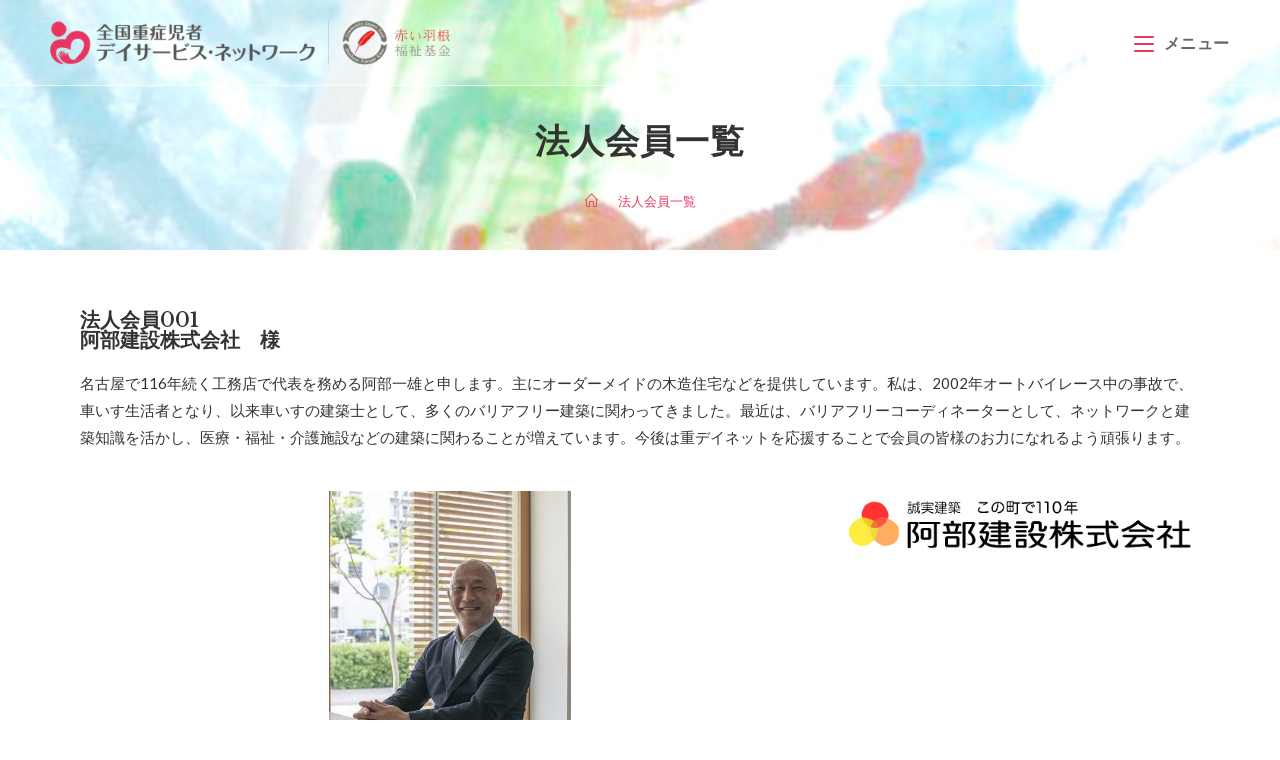

--- FILE ---
content_type: text/html; charset=UTF-8
request_url: https://www.jyuday.net/%E6%B3%95%E4%BA%BA%E4%BC%9A%E5%93%A1%E4%B8%80%E8%A6%A7/
body_size: 17490
content:
<!DOCTYPE html>
<html class="html" dir="ltr" lang="ja" prefix="og: https://ogp.me/ns#">
<head>
	<meta charset="UTF-8">
	<link rel="profile" href="https://gmpg.org/xfn/11">
	
  <link rel='stylesheet' id='office-css'  href='https://www.jyuday.net/wp/wp-content/themes/oceanwp/css/office.css' type='text/css' media='all' />

	<title>法人会員一覧 - 全国重症児者デイサービス・ネットワーク</title>

		<!-- All in One SEO 4.9.3 - aioseo.com -->
	<meta name="description" content="法人会員001阿部建設株式会社 様 名古屋で116年続く工務店で代表を務める阿部一雄と申します。主にオーダーメ" />
	<meta name="robots" content="max-image-preview:large" />
	<link rel="canonical" href="https://www.jyuday.net/%e6%b3%95%e4%ba%ba%e4%bc%9a%e5%93%a1%e4%b8%80%e8%a6%a7/" />
	<meta name="generator" content="All in One SEO (AIOSEO) 4.9.3" />
		<meta property="og:locale" content="ja_JP" />
		<meta property="og:site_name" content="全国重症児者デイサービス・ネットワーク - 重症児者のための事業者情報掲載" />
		<meta property="og:type" content="article" />
		<meta property="og:title" content="法人会員一覧 - 全国重症児者デイサービス・ネットワーク" />
		<meta property="og:description" content="法人会員001阿部建設株式会社 様 名古屋で116年続く工務店で代表を務める阿部一雄と申します。主にオーダーメ" />
		<meta property="og:url" content="https://www.jyuday.net/%e6%b3%95%e4%ba%ba%e4%bc%9a%e5%93%a1%e4%b8%80%e8%a6%a7/" />
		<meta property="og:image" content="https://www.jyuday.net/wp/wp-content/uploads/2020/08/logo.png" />
		<meta property="og:image:secure_url" content="https://www.jyuday.net/wp/wp-content/uploads/2020/08/logo.png" />
		<meta property="article:published_time" content="2021-09-09T07:11:46+00:00" />
		<meta property="article:modified_time" content="2021-09-16T05:54:46+00:00" />
		<meta property="article:publisher" content="https://www.facebook.com/jyudaynet/" />
		<meta name="twitter:card" content="summary" />
		<meta name="twitter:title" content="法人会員一覧 - 全国重症児者デイサービス・ネットワーク" />
		<meta name="twitter:description" content="法人会員001阿部建設株式会社 様 名古屋で116年続く工務店で代表を務める阿部一雄と申します。主にオーダーメ" />
		<meta name="twitter:image" content="https://www.jyuday.net/wp/wp-content/uploads/2020/08/logo.png" />
		<script type="application/ld+json" class="aioseo-schema">
			{"@context":"https:\/\/schema.org","@graph":[{"@type":"BreadcrumbList","@id":"https:\/\/www.jyuday.net\/%e6%b3%95%e4%ba%ba%e4%bc%9a%e5%93%a1%e4%b8%80%e8%a6%a7\/#breadcrumblist","itemListElement":[{"@type":"ListItem","@id":"https:\/\/www.jyuday.net#listItem","position":1,"name":"\u30db\u30fc\u30e0","item":"https:\/\/www.jyuday.net","nextItem":{"@type":"ListItem","@id":"https:\/\/www.jyuday.net\/%e6%b3%95%e4%ba%ba%e4%bc%9a%e5%93%a1%e4%b8%80%e8%a6%a7\/#listItem","name":"\u6cd5\u4eba\u4f1a\u54e1\u4e00\u89a7"}},{"@type":"ListItem","@id":"https:\/\/www.jyuday.net\/%e6%b3%95%e4%ba%ba%e4%bc%9a%e5%93%a1%e4%b8%80%e8%a6%a7\/#listItem","position":2,"name":"\u6cd5\u4eba\u4f1a\u54e1\u4e00\u89a7","previousItem":{"@type":"ListItem","@id":"https:\/\/www.jyuday.net#listItem","name":"\u30db\u30fc\u30e0"}}]},{"@type":"Organization","@id":"https:\/\/www.jyuday.net\/#organization","name":"\u5168\u56fd\u91cd\u75c7\u5150\u8005\u30c7\u30a4\u30b5\u30fc\u30d3\u30b9\u30fb\u30cd\u30c3\u30c8\u30ef\u30fc\u30af","description":"\u91cd\u75c7\u5150\u8005\u306e\u305f\u3081\u306e\u4e8b\u696d\u8005\u60c5\u5831\u63b2\u8f09","url":"https:\/\/www.jyuday.net\/","logo":{"@type":"ImageObject","url":"https:\/\/www.jyuday.net\/wp\/wp-content\/uploads\/2020\/08\/logo.png","@id":"https:\/\/www.jyuday.net\/%e6%b3%95%e4%ba%ba%e4%bc%9a%e5%93%a1%e4%b8%80%e8%a6%a7\/#organizationLogo","width":970,"height":110},"image":{"@id":"https:\/\/www.jyuday.net\/%e6%b3%95%e4%ba%ba%e4%bc%9a%e5%93%a1%e4%b8%80%e8%a6%a7\/#organizationLogo"},"sameAs":["https:\/\/www.facebook.com\/jyudaynet\/"]},{"@type":"WebPage","@id":"https:\/\/www.jyuday.net\/%e6%b3%95%e4%ba%ba%e4%bc%9a%e5%93%a1%e4%b8%80%e8%a6%a7\/#webpage","url":"https:\/\/www.jyuday.net\/%e6%b3%95%e4%ba%ba%e4%bc%9a%e5%93%a1%e4%b8%80%e8%a6%a7\/","name":"\u6cd5\u4eba\u4f1a\u54e1\u4e00\u89a7 - \u5168\u56fd\u91cd\u75c7\u5150\u8005\u30c7\u30a4\u30b5\u30fc\u30d3\u30b9\u30fb\u30cd\u30c3\u30c8\u30ef\u30fc\u30af","description":"\u6cd5\u4eba\u4f1a\u54e1001\u963f\u90e8\u5efa\u8a2d\u682a\u5f0f\u4f1a\u793e \u69d8 \u540d\u53e4\u5c4b\u3067116\u5e74\u7d9a\u304f\u5de5\u52d9\u5e97\u3067\u4ee3\u8868\u3092\u52d9\u3081\u308b\u963f\u90e8\u4e00\u96c4\u3068\u7533\u3057\u307e\u3059\u3002\u4e3b\u306b\u30aa\u30fc\u30c0\u30fc\u30e1","inLanguage":"ja","isPartOf":{"@id":"https:\/\/www.jyuday.net\/#website"},"breadcrumb":{"@id":"https:\/\/www.jyuday.net\/%e6%b3%95%e4%ba%ba%e4%bc%9a%e5%93%a1%e4%b8%80%e8%a6%a7\/#breadcrumblist"},"datePublished":"2021-09-09T16:11:46+09:00","dateModified":"2021-09-16T14:54:46+09:00"},{"@type":"WebSite","@id":"https:\/\/www.jyuday.net\/#website","url":"https:\/\/www.jyuday.net\/","name":"\u5168\u56fd\u91cd\u75c7\u5150\u8005\u30c7\u30a4\u30b5\u30fc\u30d3\u30b9\u30fb\u30cd\u30c3\u30c8\u30ef\u30fc\u30af","description":"\u91cd\u75c7\u5150\u8005\u306e\u305f\u3081\u306e\u4e8b\u696d\u8005\u60c5\u5831\u63b2\u8f09","inLanguage":"ja","publisher":{"@id":"https:\/\/www.jyuday.net\/#organization"}}]}
		</script>
		<!-- All in One SEO -->

<meta property="og:type" content="article" />
<meta property="og:title" content="法人会員一覧" />
<meta property="og:description" content="法人会員001阿部建設株式会社　様 名古屋で116年続く工務店で代表を務める阿部…" />
<meta property="og:url" content="https://www.jyuday.net/%e6%b3%95%e4%ba%ba%e4%bc%9a%e5%93%a1%e4%b8%80%e8%a6%a7/" />
<meta property="og:site_name" content="全国重症児者デイサービス・ネットワーク" />
<meta property="article:author" content="https://www.facebook.com/jyudaynet/" />
<meta property="article:publisher" content="https://www.facebook.com/jyudaynet/" />
<meta name="twitter:card" content="summary_large_image" />
<meta name="twitter:title" content="法人会員一覧" />
<meta name="twitter:description" content="法人会員001阿部建設株式会社　様 名古屋で116年続く工務店で代表を務める阿部…" />
<meta name="twitter:site" content="@" />
<meta name="twitter:creator" content="@" />
<meta name="viewport" content="width=device-width, initial-scale=1"><link rel='dns-prefetch' href='//fonts.googleapis.com' />
<link rel="alternate" type="application/rss+xml" title="全国重症児者デイサービス・ネットワーク &raquo; フィード" href="https://www.jyuday.net/feed/" />
<link rel="alternate" type="application/rss+xml" title="全国重症児者デイサービス・ネットワーク &raquo; コメントフィード" href="https://www.jyuday.net/comments/feed/" />
		<!-- This site uses the Google Analytics by MonsterInsights plugin v8.19 - Using Analytics tracking - https://www.monsterinsights.com/ -->
		<!-- Note: MonsterInsights is not currently configured on this site. The site owner needs to authenticate with Google Analytics in the MonsterInsights settings panel. -->
					<!-- No tracking code set -->
				<!-- / Google Analytics by MonsterInsights -->
		<script>
window._wpemojiSettings = {"baseUrl":"https:\/\/s.w.org\/images\/core\/emoji\/14.0.0\/72x72\/","ext":".png","svgUrl":"https:\/\/s.w.org\/images\/core\/emoji\/14.0.0\/svg\/","svgExt":".svg","source":{"concatemoji":"https:\/\/www.jyuday.net\/wp\/wp-includes\/js\/wp-emoji-release.min.js?ver=6.1.9"}};
/*! This file is auto-generated */
!function(e,a,t){var n,r,o,i=a.createElement("canvas"),p=i.getContext&&i.getContext("2d");function s(e,t){var a=String.fromCharCode,e=(p.clearRect(0,0,i.width,i.height),p.fillText(a.apply(this,e),0,0),i.toDataURL());return p.clearRect(0,0,i.width,i.height),p.fillText(a.apply(this,t),0,0),e===i.toDataURL()}function c(e){var t=a.createElement("script");t.src=e,t.defer=t.type="text/javascript",a.getElementsByTagName("head")[0].appendChild(t)}for(o=Array("flag","emoji"),t.supports={everything:!0,everythingExceptFlag:!0},r=0;r<o.length;r++)t.supports[o[r]]=function(e){if(p&&p.fillText)switch(p.textBaseline="top",p.font="600 32px Arial",e){case"flag":return s([127987,65039,8205,9895,65039],[127987,65039,8203,9895,65039])?!1:!s([55356,56826,55356,56819],[55356,56826,8203,55356,56819])&&!s([55356,57332,56128,56423,56128,56418,56128,56421,56128,56430,56128,56423,56128,56447],[55356,57332,8203,56128,56423,8203,56128,56418,8203,56128,56421,8203,56128,56430,8203,56128,56423,8203,56128,56447]);case"emoji":return!s([129777,127995,8205,129778,127999],[129777,127995,8203,129778,127999])}return!1}(o[r]),t.supports.everything=t.supports.everything&&t.supports[o[r]],"flag"!==o[r]&&(t.supports.everythingExceptFlag=t.supports.everythingExceptFlag&&t.supports[o[r]]);t.supports.everythingExceptFlag=t.supports.everythingExceptFlag&&!t.supports.flag,t.DOMReady=!1,t.readyCallback=function(){t.DOMReady=!0},t.supports.everything||(n=function(){t.readyCallback()},a.addEventListener?(a.addEventListener("DOMContentLoaded",n,!1),e.addEventListener("load",n,!1)):(e.attachEvent("onload",n),a.attachEvent("onreadystatechange",function(){"complete"===a.readyState&&t.readyCallback()})),(e=t.source||{}).concatemoji?c(e.concatemoji):e.wpemoji&&e.twemoji&&(c(e.twemoji),c(e.wpemoji)))}(window,document,window._wpemojiSettings);
</script>
<style>
img.wp-smiley,
img.emoji {
	display: inline !important;
	border: none !important;
	box-shadow: none !important;
	height: 1em !important;
	width: 1em !important;
	margin: 0 0.07em !important;
	vertical-align: -0.1em !important;
	background: none !important;
	padding: 0 !important;
}
</style>
	<link rel='stylesheet' id='aioseo/css/src/vue/standalone/blocks/table-of-contents/global.scss-css' href='https://www.jyuday.net/wp/wp-content/plugins/all-in-one-seo-pack/dist/Lite/assets/css/table-of-contents/global.e90f6d47.css?ver=4.9.3' media='all' />
<link rel='stylesheet' id='classic-theme-styles-css' href='https://www.jyuday.net/wp/wp-includes/css/classic-themes.min.css?ver=1' media='all' />
<style id='global-styles-inline-css'>
body{--wp--preset--color--black: #000000;--wp--preset--color--cyan-bluish-gray: #abb8c3;--wp--preset--color--white: #ffffff;--wp--preset--color--pale-pink: #f78da7;--wp--preset--color--vivid-red: #cf2e2e;--wp--preset--color--luminous-vivid-orange: #ff6900;--wp--preset--color--luminous-vivid-amber: #fcb900;--wp--preset--color--light-green-cyan: #7bdcb5;--wp--preset--color--vivid-green-cyan: #00d084;--wp--preset--color--pale-cyan-blue: #8ed1fc;--wp--preset--color--vivid-cyan-blue: #0693e3;--wp--preset--color--vivid-purple: #9b51e0;--wp--preset--gradient--vivid-cyan-blue-to-vivid-purple: linear-gradient(135deg,rgba(6,147,227,1) 0%,rgb(155,81,224) 100%);--wp--preset--gradient--light-green-cyan-to-vivid-green-cyan: linear-gradient(135deg,rgb(122,220,180) 0%,rgb(0,208,130) 100%);--wp--preset--gradient--luminous-vivid-amber-to-luminous-vivid-orange: linear-gradient(135deg,rgba(252,185,0,1) 0%,rgba(255,105,0,1) 100%);--wp--preset--gradient--luminous-vivid-orange-to-vivid-red: linear-gradient(135deg,rgba(255,105,0,1) 0%,rgb(207,46,46) 100%);--wp--preset--gradient--very-light-gray-to-cyan-bluish-gray: linear-gradient(135deg,rgb(238,238,238) 0%,rgb(169,184,195) 100%);--wp--preset--gradient--cool-to-warm-spectrum: linear-gradient(135deg,rgb(74,234,220) 0%,rgb(151,120,209) 20%,rgb(207,42,186) 40%,rgb(238,44,130) 60%,rgb(251,105,98) 80%,rgb(254,248,76) 100%);--wp--preset--gradient--blush-light-purple: linear-gradient(135deg,rgb(255,206,236) 0%,rgb(152,150,240) 100%);--wp--preset--gradient--blush-bordeaux: linear-gradient(135deg,rgb(254,205,165) 0%,rgb(254,45,45) 50%,rgb(107,0,62) 100%);--wp--preset--gradient--luminous-dusk: linear-gradient(135deg,rgb(255,203,112) 0%,rgb(199,81,192) 50%,rgb(65,88,208) 100%);--wp--preset--gradient--pale-ocean: linear-gradient(135deg,rgb(255,245,203) 0%,rgb(182,227,212) 50%,rgb(51,167,181) 100%);--wp--preset--gradient--electric-grass: linear-gradient(135deg,rgb(202,248,128) 0%,rgb(113,206,126) 100%);--wp--preset--gradient--midnight: linear-gradient(135deg,rgb(2,3,129) 0%,rgb(40,116,252) 100%);--wp--preset--duotone--dark-grayscale: url('#wp-duotone-dark-grayscale');--wp--preset--duotone--grayscale: url('#wp-duotone-grayscale');--wp--preset--duotone--purple-yellow: url('#wp-duotone-purple-yellow');--wp--preset--duotone--blue-red: url('#wp-duotone-blue-red');--wp--preset--duotone--midnight: url('#wp-duotone-midnight');--wp--preset--duotone--magenta-yellow: url('#wp-duotone-magenta-yellow');--wp--preset--duotone--purple-green: url('#wp-duotone-purple-green');--wp--preset--duotone--blue-orange: url('#wp-duotone-blue-orange');--wp--preset--font-size--small: 13px;--wp--preset--font-size--medium: 20px;--wp--preset--font-size--large: 36px;--wp--preset--font-size--x-large: 42px;--wp--preset--spacing--20: 0.44rem;--wp--preset--spacing--30: 0.67rem;--wp--preset--spacing--40: 1rem;--wp--preset--spacing--50: 1.5rem;--wp--preset--spacing--60: 2.25rem;--wp--preset--spacing--70: 3.38rem;--wp--preset--spacing--80: 5.06rem;}:where(.is-layout-flex){gap: 0.5em;}body .is-layout-flow > .alignleft{float: left;margin-inline-start: 0;margin-inline-end: 2em;}body .is-layout-flow > .alignright{float: right;margin-inline-start: 2em;margin-inline-end: 0;}body .is-layout-flow > .aligncenter{margin-left: auto !important;margin-right: auto !important;}body .is-layout-constrained > .alignleft{float: left;margin-inline-start: 0;margin-inline-end: 2em;}body .is-layout-constrained > .alignright{float: right;margin-inline-start: 2em;margin-inline-end: 0;}body .is-layout-constrained > .aligncenter{margin-left: auto !important;margin-right: auto !important;}body .is-layout-constrained > :where(:not(.alignleft):not(.alignright):not(.alignfull)){max-width: var(--wp--style--global--content-size);margin-left: auto !important;margin-right: auto !important;}body .is-layout-constrained > .alignwide{max-width: var(--wp--style--global--wide-size);}body .is-layout-flex{display: flex;}body .is-layout-flex{flex-wrap: wrap;align-items: center;}body .is-layout-flex > *{margin: 0;}:where(.wp-block-columns.is-layout-flex){gap: 2em;}.has-black-color{color: var(--wp--preset--color--black) !important;}.has-cyan-bluish-gray-color{color: var(--wp--preset--color--cyan-bluish-gray) !important;}.has-white-color{color: var(--wp--preset--color--white) !important;}.has-pale-pink-color{color: var(--wp--preset--color--pale-pink) !important;}.has-vivid-red-color{color: var(--wp--preset--color--vivid-red) !important;}.has-luminous-vivid-orange-color{color: var(--wp--preset--color--luminous-vivid-orange) !important;}.has-luminous-vivid-amber-color{color: var(--wp--preset--color--luminous-vivid-amber) !important;}.has-light-green-cyan-color{color: var(--wp--preset--color--light-green-cyan) !important;}.has-vivid-green-cyan-color{color: var(--wp--preset--color--vivid-green-cyan) !important;}.has-pale-cyan-blue-color{color: var(--wp--preset--color--pale-cyan-blue) !important;}.has-vivid-cyan-blue-color{color: var(--wp--preset--color--vivid-cyan-blue) !important;}.has-vivid-purple-color{color: var(--wp--preset--color--vivid-purple) !important;}.has-black-background-color{background-color: var(--wp--preset--color--black) !important;}.has-cyan-bluish-gray-background-color{background-color: var(--wp--preset--color--cyan-bluish-gray) !important;}.has-white-background-color{background-color: var(--wp--preset--color--white) !important;}.has-pale-pink-background-color{background-color: var(--wp--preset--color--pale-pink) !important;}.has-vivid-red-background-color{background-color: var(--wp--preset--color--vivid-red) !important;}.has-luminous-vivid-orange-background-color{background-color: var(--wp--preset--color--luminous-vivid-orange) !important;}.has-luminous-vivid-amber-background-color{background-color: var(--wp--preset--color--luminous-vivid-amber) !important;}.has-light-green-cyan-background-color{background-color: var(--wp--preset--color--light-green-cyan) !important;}.has-vivid-green-cyan-background-color{background-color: var(--wp--preset--color--vivid-green-cyan) !important;}.has-pale-cyan-blue-background-color{background-color: var(--wp--preset--color--pale-cyan-blue) !important;}.has-vivid-cyan-blue-background-color{background-color: var(--wp--preset--color--vivid-cyan-blue) !important;}.has-vivid-purple-background-color{background-color: var(--wp--preset--color--vivid-purple) !important;}.has-black-border-color{border-color: var(--wp--preset--color--black) !important;}.has-cyan-bluish-gray-border-color{border-color: var(--wp--preset--color--cyan-bluish-gray) !important;}.has-white-border-color{border-color: var(--wp--preset--color--white) !important;}.has-pale-pink-border-color{border-color: var(--wp--preset--color--pale-pink) !important;}.has-vivid-red-border-color{border-color: var(--wp--preset--color--vivid-red) !important;}.has-luminous-vivid-orange-border-color{border-color: var(--wp--preset--color--luminous-vivid-orange) !important;}.has-luminous-vivid-amber-border-color{border-color: var(--wp--preset--color--luminous-vivid-amber) !important;}.has-light-green-cyan-border-color{border-color: var(--wp--preset--color--light-green-cyan) !important;}.has-vivid-green-cyan-border-color{border-color: var(--wp--preset--color--vivid-green-cyan) !important;}.has-pale-cyan-blue-border-color{border-color: var(--wp--preset--color--pale-cyan-blue) !important;}.has-vivid-cyan-blue-border-color{border-color: var(--wp--preset--color--vivid-cyan-blue) !important;}.has-vivid-purple-border-color{border-color: var(--wp--preset--color--vivid-purple) !important;}.has-vivid-cyan-blue-to-vivid-purple-gradient-background{background: var(--wp--preset--gradient--vivid-cyan-blue-to-vivid-purple) !important;}.has-light-green-cyan-to-vivid-green-cyan-gradient-background{background: var(--wp--preset--gradient--light-green-cyan-to-vivid-green-cyan) !important;}.has-luminous-vivid-amber-to-luminous-vivid-orange-gradient-background{background: var(--wp--preset--gradient--luminous-vivid-amber-to-luminous-vivid-orange) !important;}.has-luminous-vivid-orange-to-vivid-red-gradient-background{background: var(--wp--preset--gradient--luminous-vivid-orange-to-vivid-red) !important;}.has-very-light-gray-to-cyan-bluish-gray-gradient-background{background: var(--wp--preset--gradient--very-light-gray-to-cyan-bluish-gray) !important;}.has-cool-to-warm-spectrum-gradient-background{background: var(--wp--preset--gradient--cool-to-warm-spectrum) !important;}.has-blush-light-purple-gradient-background{background: var(--wp--preset--gradient--blush-light-purple) !important;}.has-blush-bordeaux-gradient-background{background: var(--wp--preset--gradient--blush-bordeaux) !important;}.has-luminous-dusk-gradient-background{background: var(--wp--preset--gradient--luminous-dusk) !important;}.has-pale-ocean-gradient-background{background: var(--wp--preset--gradient--pale-ocean) !important;}.has-electric-grass-gradient-background{background: var(--wp--preset--gradient--electric-grass) !important;}.has-midnight-gradient-background{background: var(--wp--preset--gradient--midnight) !important;}.has-small-font-size{font-size: var(--wp--preset--font-size--small) !important;}.has-medium-font-size{font-size: var(--wp--preset--font-size--medium) !important;}.has-large-font-size{font-size: var(--wp--preset--font-size--large) !important;}.has-x-large-font-size{font-size: var(--wp--preset--font-size--x-large) !important;}
.wp-block-navigation a:where(:not(.wp-element-button)){color: inherit;}
:where(.wp-block-columns.is-layout-flex){gap: 2em;}
.wp-block-pullquote{font-size: 1.5em;line-height: 1.6;}
</style>
<link rel='stylesheet' id='whats-new-style-css' href='https://www.jyuday.net/wp/wp-content/plugins/whats-new-genarator/whats-new.css?ver=2.0.2' media='all' />
<link rel='stylesheet' id='elementor-frontend-css' href='https://www.jyuday.net/wp/wp-content/plugins/elementor/assets/css/frontend.min.css?ver=3.23.4' media='all' />
<link rel='stylesheet' id='elementor-post-1334-css' href='https://www.jyuday.net/wp/wp-content/uploads/elementor/css/post-1334.css?ver=1722887740' media='all' />
<link rel='stylesheet' id='font-awesome-css' href='https://www.jyuday.net/wp/wp-content/themes/oceanwp/assets/fonts/fontawesome/css/all.min.css?ver=5.15.1' media='all' />
<link rel='stylesheet' id='simple-line-icons-css' href='https://www.jyuday.net/wp/wp-content/themes/oceanwp/assets/css/third/simple-line-icons.min.css?ver=2.4.0' media='all' />
<link rel='stylesheet' id='oceanwp-style-css' href='https://www.jyuday.net/wp/wp-content/themes/oceanwp/assets/css/style.min.css?ver=3.5.0' media='all' />
<style id='oceanwp-style-inline-css'>
div.wpforms-container-full .wpforms-form input[type=submit]:hover,
			div.wpforms-container-full .wpforms-form input[type=submit]:focus,
			div.wpforms-container-full .wpforms-form input[type=submit]:active,
			div.wpforms-container-full .wpforms-form button[type=submit]:hover,
			div.wpforms-container-full .wpforms-form button[type=submit]:focus,
			div.wpforms-container-full .wpforms-form button[type=submit]:active,
			div.wpforms-container-full .wpforms-form .wpforms-page-button:hover,
			div.wpforms-container-full .wpforms-form .wpforms-page-button:active,
			div.wpforms-container-full .wpforms-form .wpforms-page-button:focus {
				border: none;
			}
</style>
<link rel='stylesheet' id='oceanwp-hamburgers-css' href='https://www.jyuday.net/wp/wp-content/themes/oceanwp/assets/css/third/hamburgers/hamburgers.min.css?ver=3.5.0' media='all' />
<link rel='stylesheet' id='oceanwp-3dx-css' href='https://www.jyuday.net/wp/wp-content/themes/oceanwp/assets/css/third/hamburgers/types/3dx.css?ver=3.5.0' media='all' />
<link rel='stylesheet' id='oceanwp-google-font-lato-css' href='//fonts.googleapis.com/css?family=Lato%3A100%2C200%2C300%2C400%2C500%2C600%2C700%2C800%2C900%2C100i%2C200i%2C300i%2C400i%2C500i%2C600i%2C700i%2C800i%2C900i&#038;subset=latin&#038;display=swap&#038;ver=6.1.9' media='all' />
<link rel='stylesheet' id='oceanwp-google-font-libre-baskerville-css' href='//fonts.googleapis.com/css?family=Libre+Baskerville%3A100%2C200%2C300%2C400%2C500%2C600%2C700%2C800%2C900%2C100i%2C200i%2C300i%2C400i%2C500i%2C600i%2C700i%2C800i%2C900i&#038;subset=latin&#038;display=swap&#038;ver=6.1.9' media='all' />
<link rel='stylesheet' id='oceanwp-google-font-pacifico-css' href='//fonts.googleapis.com/css?family=Pacifico%3A100%2C200%2C300%2C400%2C500%2C600%2C700%2C800%2C900%2C100i%2C200i%2C300i%2C400i%2C500i%2C600i%2C700i%2C800i%2C900i&#038;subset=latin&#038;display=swap&#038;ver=6.1.9' media='all' />
<link rel='stylesheet' id='elementor-icons-css' href='https://www.jyuday.net/wp/wp-content/plugins/elementor/assets/lib/eicons/css/elementor-icons.min.css?ver=5.30.0' media='all' />
<link rel='stylesheet' id='swiper-css' href='https://www.jyuday.net/wp/wp-content/plugins/elementor/assets/lib/swiper/v8/css/swiper.min.css?ver=8.4.5' media='all' />
<link rel='stylesheet' id='elementor-post-1849-css' href='https://www.jyuday.net/wp/wp-content/uploads/elementor/css/post-1849.css?ver=1722887740' media='all' />
<link rel='stylesheet' id='elementor-post-2933-css' href='https://www.jyuday.net/wp/wp-content/uploads/elementor/css/post-2933.css?ver=1722890106' media='all' />
<link rel='stylesheet' id='oe-widgets-style-css' href='https://www.jyuday.net/wp/wp-content/plugins/ocean-extra/assets/css/widgets.css?ver=6.1.9' media='all' />
<link rel='stylesheet' id='op-photoswipe-css' href='https://www.jyuday.net/wp/wp-content/plugins/ocean-portfolio/assets/vendors/PhotoSwipe/photoswipe.css?ver=6.1.9' media='all' />
<link rel='stylesheet' id='op-photoswipe-default-skin-css' href='https://www.jyuday.net/wp/wp-content/plugins/ocean-portfolio/assets/vendors/PhotoSwipe/default-skin/default-skin.css?ver=6.1.9' media='all' />
<link rel='stylesheet' id='op-style-css' href='https://www.jyuday.net/wp/wp-content/plugins/ocean-portfolio/assets/css/style.min.css?ver=6.1.9' media='all' />
<link rel='stylesheet' id='osh-styles-css' href='https://www.jyuday.net/wp/wp-content/plugins/ocean-sticky-header/assets/css/style.min.css?ver=6.1.9' media='all' />
<link rel='stylesheet' id='google-fonts-1-css' href='https://fonts.googleapis.com/css?family=Roboto%3A100%2C100italic%2C200%2C200italic%2C300%2C300italic%2C400%2C400italic%2C500%2C500italic%2C600%2C600italic%2C700%2C700italic%2C800%2C800italic%2C900%2C900italic%7CRoboto+Slab%3A100%2C100italic%2C200%2C200italic%2C300%2C300italic%2C400%2C400italic%2C500%2C500italic%2C600%2C600italic%2C700%2C700italic%2C800%2C800italic%2C900%2C900italic&#038;display=auto&#038;ver=6.1.9' media='all' />
<link rel="preconnect" href="https://fonts.gstatic.com/" crossorigin><script src='https://www.jyuday.net/wp/wp-includes/js/jquery/jquery.min.js?ver=3.6.1' id='jquery-core-js'></script>
<script src='https://www.jyuday.net/wp/wp-includes/js/jquery/jquery-migrate.min.js?ver=3.3.2' id='jquery-migrate-js'></script>
<link rel="https://api.w.org/" href="https://www.jyuday.net/wp-json/" /><link rel="alternate" type="application/json" href="https://www.jyuday.net/wp-json/wp/v2/pages/2933" /><link rel="EditURI" type="application/rsd+xml" title="RSD" href="https://www.jyuday.net/wp/xmlrpc.php?rsd" />
<link rel="wlwmanifest" type="application/wlwmanifest+xml" href="https://www.jyuday.net/wp/wp-includes/wlwmanifest.xml" />
<meta name="generator" content="WordPress 6.1.9" />
<link rel='shortlink' href='https://www.jyuday.net/?p=2933' />
<link rel="alternate" type="application/json+oembed" href="https://www.jyuday.net/wp-json/oembed/1.0/embed?url=https%3A%2F%2Fwww.jyuday.net%2F%25e6%25b3%2595%25e4%25ba%25ba%25e4%25bc%259a%25e5%2593%25a1%25e4%25b8%2580%25e8%25a6%25a7%2F" />
<link rel="alternate" type="text/xml+oembed" href="https://www.jyuday.net/wp-json/oembed/1.0/embed?url=https%3A%2F%2Fwww.jyuday.net%2F%25e6%25b3%2595%25e4%25ba%25ba%25e4%25bc%259a%25e5%2593%25a1%25e4%25b8%2580%25e8%25a6%25a7%2F&#038;format=xml" />
<style type="text/css">* Custom css for Access Category Password form */
		.acpwd-container {
		
		}
		
		.acpwd-added-excerpt {
		}
		
		.acpwd-info-message {
		
		}
		
		.acpwd-form {
		
		}
		.acpwd-pass {
		
		}
		
		.acpwd-submit {
		
		}
		
		.acpwd-error-message {
			color: darkred;
		}</style><meta name="generator" content="Elementor 3.23.4; features: additional_custom_breakpoints, e_lazyload; settings: css_print_method-external, google_font-enabled, font_display-auto">
<style>.recentcomments a{display:inline !important;padding:0 !important;margin:0 !important;}</style>			<style>
				.e-con.e-parent:nth-of-type(n+4):not(.e-lazyloaded):not(.e-no-lazyload),
				.e-con.e-parent:nth-of-type(n+4):not(.e-lazyloaded):not(.e-no-lazyload) * {
					background-image: none !important;
				}
				@media screen and (max-height: 1024px) {
					.e-con.e-parent:nth-of-type(n+3):not(.e-lazyloaded):not(.e-no-lazyload),
					.e-con.e-parent:nth-of-type(n+3):not(.e-lazyloaded):not(.e-no-lazyload) * {
						background-image: none !important;
					}
				}
				@media screen and (max-height: 640px) {
					.e-con.e-parent:nth-of-type(n+2):not(.e-lazyloaded):not(.e-no-lazyload),
					.e-con.e-parent:nth-of-type(n+2):not(.e-lazyloaded):not(.e-no-lazyload) * {
						background-image: none !important;
					}
				}
			</style>
			<link rel="icon" href="https://www.jyuday.net/wp/wp-content/uploads/2021/05/cropped-logo-32x32.png" sizes="32x32" />
<link rel="icon" href="https://www.jyuday.net/wp/wp-content/uploads/2021/05/cropped-logo-192x192.png" sizes="192x192" />
<link rel="apple-touch-icon" href="https://www.jyuday.net/wp/wp-content/uploads/2021/05/cropped-logo-180x180.png" />
<meta name="msapplication-TileImage" content="https://www.jyuday.net/wp/wp-content/uploads/2021/05/cropped-logo-270x270.png" />
		<style id="wp-custom-css">
			/* ------------------------- ユーティリティ ------------------------- */.nowrap{white-space:nowrap}/* ------------------------- ヘッダー ------------------------- *//* スマホ用 */@media screen and (max-width:767px){#site-logo #site-logo-inner a img,#site-header.center-header #site-navigation-wrap .middle-site-logo a img{width:200px !important}#site-header-inner{padding:0 10px 0 10px !important}}/* ------------------------- トップページ メインビジュアル ------------------------- *//* スマホ用 */@media screen and (max-width:767px){.elementor .elementor-background-overlay{height:70vh !important}.catchcopyBox{margin-top:100px;height:53vh !important}}/* ------------------------- トップページ キャッチコピー ------------------------- */.catCopy{text-align:left;max-width:1200px;width:90%;margin:0 auto}.catCopy h2{color:#fff;font-weight:normal;font-size:30px;margin:0 0 0 0;padding:0;text-shadow:0 0 30px rgba(0,0,0,0.3 )}.catCopy p{font-size:16px;margin:0 0 0 0;padding:0;color:#e73862}/* ------------------------- トップページ 新規会員事業所 ------------------------- */.oew-blog-grid .oew-grid-inner{padding:20px}/* ------------------------- トップページ 赤い羽根注釈 ------------------------- */.akahane{font-family:"MS Pゴシック" }/* ------------------------- トップページ FBタイムライン ------------------------- *//* スマホ用 */@media screen and (max-width:767px){#facebook{width:100%;max-width:500px}}/* PC用 */@media screen and (min-width:768px){#facebook{width:500px}}/* ------------------------- テーブルスタイル ------------------------- */.table01{border-top:1px solid #e9e9e9}.table01 th{padding:10px 10px !important;background-color:#f7f7f7;white-space:nowrap}.table01 td{padding:10px 10px !important}/* ------------------------- 登録事業所リスト ------------------------- */.entryList{margin:0;list-style:none;display:flex;flex-wrap:wrap}.entryList li{border:1px solid #e9e9e9;width:30%;padding:20px;margin:0 1.5% 20px 1.5%;box-sizing:border-box}.entryList li a{display:block}/* スマホ用 */@media screen and (max-width:767px){.entryList li{width:100%;padding:15px;margin:0 1.5% 10px 1.5%}}		</style>
		<!-- OceanWP CSS -->
<style type="text/css">
.background-image-page-header-overlay{opacity:0.3;background-color:#ffffff}/* General CSS */a:hover,a.light:hover,.theme-heading .text::before,.theme-heading .text::after,#top-bar-content >a:hover,#top-bar-social li.oceanwp-email a:hover,#site-navigation-wrap .dropdown-menu >li >a:hover,#site-header.medium-header #medium-searchform button:hover,.oceanwp-mobile-menu-icon a:hover,.blog-entry.post .blog-entry-header .entry-title a:hover,.blog-entry.post .blog-entry-readmore a:hover,.blog-entry.thumbnail-entry .blog-entry-category a,ul.meta li a:hover,.dropcap,.single nav.post-navigation .nav-links .title,body .related-post-title a:hover,body #wp-calendar caption,body .contact-info-widget.default i,body .contact-info-widget.big-icons i,body .custom-links-widget .oceanwp-custom-links li a:hover,body .custom-links-widget .oceanwp-custom-links li a:hover:before,body .posts-thumbnails-widget li a:hover,body .social-widget li.oceanwp-email a:hover,.comment-author .comment-meta .comment-reply-link,#respond #cancel-comment-reply-link:hover,#footer-widgets .footer-box a:hover,#footer-bottom a:hover,#footer-bottom #footer-bottom-menu a:hover,.sidr a:hover,.sidr-class-dropdown-toggle:hover,.sidr-class-menu-item-has-children.active >a,.sidr-class-menu-item-has-children.active >a >.sidr-class-dropdown-toggle,input[type=checkbox]:checked:before{color:#e73862}.single nav.post-navigation .nav-links .title .owp-icon use,.blog-entry.post .blog-entry-readmore a:hover .owp-icon use,body .contact-info-widget.default .owp-icon use,body .contact-info-widget.big-icons .owp-icon use{stroke:#e73862}input[type="button"],input[type="reset"],input[type="submit"],button[type="submit"],.button,#site-navigation-wrap .dropdown-menu >li.btn >a >span,.thumbnail:hover i,.post-quote-content,.omw-modal .omw-close-modal,body .contact-info-widget.big-icons li:hover i,body div.wpforms-container-full .wpforms-form input[type=submit],body div.wpforms-container-full .wpforms-form button[type=submit],body div.wpforms-container-full .wpforms-form .wpforms-page-button{background-color:#e73862}.thumbnail:hover .link-post-svg-icon{background-color:#e73862}body .contact-info-widget.big-icons li:hover .owp-icon{background-color:#e73862}.widget-title{border-color:#e73862}blockquote{border-color:#e73862}#searchform-dropdown{border-color:#e73862}.dropdown-menu .sub-menu{border-color:#e73862}.blog-entry.large-entry .blog-entry-readmore a:hover{border-color:#e73862}.oceanwp-newsletter-form-wrap input[type="email"]:focus{border-color:#e73862}.social-widget li.oceanwp-email a:hover{border-color:#e73862}#respond #cancel-comment-reply-link:hover{border-color:#e73862}body .contact-info-widget.big-icons li:hover i{border-color:#e73862}#footer-widgets .oceanwp-newsletter-form-wrap input[type="email"]:focus{border-color:#e73862}blockquote,.wp-block-quote{border-left-color:#e73862}body .contact-info-widget.big-icons li:hover .owp-icon{border-color:#e73862}input[type="button"]:hover,input[type="reset"]:hover,input[type="submit"]:hover,button[type="submit"]:hover,input[type="button"]:focus,input[type="reset"]:focus,input[type="submit"]:focus,button[type="submit"]:focus,.button:hover,.button:focus,#site-navigation-wrap .dropdown-menu >li.btn >a:hover >span,.post-quote-author,.omw-modal .omw-close-modal:hover,body div.wpforms-container-full .wpforms-form input[type=submit]:hover,body div.wpforms-container-full .wpforms-form button[type=submit]:hover,body div.wpforms-container-full .wpforms-form .wpforms-page-button:hover{background-color:#ff96b0}table th,table td,hr,.content-area,body.content-left-sidebar #content-wrap .content-area,.content-left-sidebar .content-area,#top-bar-wrap,#site-header,#site-header.top-header #search-toggle,.dropdown-menu ul li,.centered-minimal-page-header,.blog-entry.post,.blog-entry.grid-entry .blog-entry-inner,.blog-entry.thumbnail-entry .blog-entry-bottom,.single-post .entry-title,.single .entry-share-wrap .entry-share,.single .entry-share,.single .entry-share ul li a,.single nav.post-navigation,.single nav.post-navigation .nav-links .nav-previous,#author-bio,#author-bio .author-bio-avatar,#author-bio .author-bio-social li a,#related-posts,#comments,.comment-body,#respond #cancel-comment-reply-link,#blog-entries .type-page,.page-numbers a,.page-numbers span:not(.elementor-screen-only),.page-links span,body #wp-calendar caption,body #wp-calendar th,body #wp-calendar tbody,body .contact-info-widget.default i,body .contact-info-widget.big-icons i,body .posts-thumbnails-widget li,body .tagcloud a{border-color:}body .contact-info-widget.big-icons .owp-icon,body .contact-info-widget.default .owp-icon{border-color:}a{color:#e73862}a .owp-icon use{stroke:#e73862}a:hover{color:#ff96b0}a:hover .owp-icon use{stroke:#ff96b0}.page-header .page-header-title,.page-header.background-image-page-header .page-header-title{color:#333333}.site-breadcrumbs,.background-image-page-header .site-breadcrumbs{color:#e73862}.site-breadcrumbs ul li .breadcrumb-sep,.site-breadcrumbs ol li .breadcrumb-sep{color:#ffffff}.site-breadcrumbs a,.background-image-page-header .site-breadcrumbs a{color:#e73862}.site-breadcrumbs a .owp-icon use,.background-image-page-header .site-breadcrumbs a .owp-icon use{stroke:#e73862}.site-breadcrumbs a:hover,.background-image-page-header .site-breadcrumbs a:hover{color:#ff7096}.site-breadcrumbs a:hover .owp-icon use,.background-image-page-header .site-breadcrumbs a:hover .owp-icon use{stroke:#ff7096}#scroll-top{width:50px;height:50px;line-height:50px}#scroll-top{font-size:20px}#scroll-top .owp-icon{width:20px;height:20px}#scroll-top{border-radius:100px}#scroll-top{background-color:rgba(0,0,0,0.6)}#scroll-top:hover{background-color:rgba(255,192,84,0.8)}.page-numbers a,.page-numbers span:not(.elementor-screen-only),.page-links span{border-width:2px}form input[type="text"],form input[type="password"],form input[type="email"],form input[type="url"],form input[type="date"],form input[type="month"],form input[type="time"],form input[type="datetime"],form input[type="datetime-local"],form input[type="week"],form input[type="number"],form input[type="search"],form input[type="tel"],form input[type="color"],form select,form textarea{padding:18px 15px 18px 15px}body div.wpforms-container-full .wpforms-form input[type=date],body div.wpforms-container-full .wpforms-form input[type=datetime],body div.wpforms-container-full .wpforms-form input[type=datetime-local],body div.wpforms-container-full .wpforms-form input[type=email],body div.wpforms-container-full .wpforms-form input[type=month],body div.wpforms-container-full .wpforms-form input[type=number],body div.wpforms-container-full .wpforms-form input[type=password],body div.wpforms-container-full .wpforms-form input[type=range],body div.wpforms-container-full .wpforms-form input[type=search],body div.wpforms-container-full .wpforms-form input[type=tel],body div.wpforms-container-full .wpforms-form input[type=text],body div.wpforms-container-full .wpforms-form input[type=time],body div.wpforms-container-full .wpforms-form input[type=url],body div.wpforms-container-full .wpforms-form input[type=week],body div.wpforms-container-full .wpforms-form select,body div.wpforms-container-full .wpforms-form textarea{padding:18px 15px 18px 15px;height:auto}form input[type="text"],form input[type="password"],form input[type="email"],form input[type="url"],form input[type="date"],form input[type="month"],form input[type="time"],form input[type="datetime"],form input[type="datetime-local"],form input[type="week"],form input[type="number"],form input[type="search"],form input[type="tel"],form input[type="color"],form select,form textarea{border-width:1px 1px 4px 1px}body div.wpforms-container-full .wpforms-form input[type=date],body div.wpforms-container-full .wpforms-form input[type=datetime],body div.wpforms-container-full .wpforms-form input[type=datetime-local],body div.wpforms-container-full .wpforms-form input[type=email],body div.wpforms-container-full .wpforms-form input[type=month],body div.wpforms-container-full .wpforms-form input[type=number],body div.wpforms-container-full .wpforms-form input[type=password],body div.wpforms-container-full .wpforms-form input[type=range],body div.wpforms-container-full .wpforms-form input[type=search],body div.wpforms-container-full .wpforms-form input[type=tel],body div.wpforms-container-full .wpforms-form input[type=text],body div.wpforms-container-full .wpforms-form input[type=time],body div.wpforms-container-full .wpforms-form input[type=url],body div.wpforms-container-full .wpforms-form input[type=week],body div.wpforms-container-full .wpforms-form select,body div.wpforms-container-full .wpforms-form textarea{border-width:1px 1px 4px 1px}form input[type="text"],form input[type="password"],form input[type="email"],form input[type="url"],form input[type="date"],form input[type="month"],form input[type="time"],form input[type="datetime"],form input[type="datetime-local"],form input[type="week"],form input[type="number"],form input[type="search"],form input[type="tel"],form input[type="color"],form select,form textarea,.woocommerce .woocommerce-checkout .select2-container--default .select2-selection--single{border-radius:1px}body div.wpforms-container-full .wpforms-form input[type=date],body div.wpforms-container-full .wpforms-form input[type=datetime],body div.wpforms-container-full .wpforms-form input[type=datetime-local],body div.wpforms-container-full .wpforms-form input[type=email],body div.wpforms-container-full .wpforms-form input[type=month],body div.wpforms-container-full .wpforms-form input[type=number],body div.wpforms-container-full .wpforms-form input[type=password],body div.wpforms-container-full .wpforms-form input[type=range],body div.wpforms-container-full .wpforms-form input[type=search],body div.wpforms-container-full .wpforms-form input[type=tel],body div.wpforms-container-full .wpforms-form input[type=text],body div.wpforms-container-full .wpforms-form input[type=time],body div.wpforms-container-full .wpforms-form input[type=url],body div.wpforms-container-full .wpforms-form input[type=week],body div.wpforms-container-full .wpforms-form select,body div.wpforms-container-full .wpforms-form textarea{border-radius:1px}form input[type="text"],form input[type="password"],form input[type="email"],form input[type="url"],form input[type="date"],form input[type="month"],form input[type="time"],form input[type="datetime"],form input[type="datetime-local"],form input[type="week"],form input[type="number"],form input[type="search"],form input[type="tel"],form input[type="color"],form select,form textarea,.select2-container .select2-choice,.woocommerce .woocommerce-checkout .select2-container--default .select2-selection--single{border-color:#eeeeee}body div.wpforms-container-full .wpforms-form input[type=date],body div.wpforms-container-full .wpforms-form input[type=datetime],body div.wpforms-container-full .wpforms-form input[type=datetime-local],body div.wpforms-container-full .wpforms-form input[type=email],body div.wpforms-container-full .wpforms-form input[type=month],body div.wpforms-container-full .wpforms-form input[type=number],body div.wpforms-container-full .wpforms-form input[type=password],body div.wpforms-container-full .wpforms-form input[type=range],body div.wpforms-container-full .wpforms-form input[type=search],body div.wpforms-container-full .wpforms-form input[type=tel],body div.wpforms-container-full .wpforms-form input[type=text],body div.wpforms-container-full .wpforms-form input[type=time],body div.wpforms-container-full .wpforms-form input[type=url],body div.wpforms-container-full .wpforms-form input[type=week],body div.wpforms-container-full .wpforms-form select,body div.wpforms-container-full .wpforms-form textarea{border-color:#eeeeee}form input[type="text"]:focus,form input[type="password"]:focus,form input[type="email"]:focus,form input[type="tel"]:focus,form input[type="url"]:focus,form input[type="search"]:focus,form textarea:focus,.select2-drop-active,.select2-dropdown-open.select2-drop-above .select2-choice,.select2-dropdown-open.select2-drop-above .select2-choices,.select2-drop.select2-drop-above.select2-drop-active,.select2-container-active .select2-choice,.select2-container-active .select2-choices{border-color:#409ec3}body div.wpforms-container-full .wpforms-form input:focus,body div.wpforms-container-full .wpforms-form textarea:focus,body div.wpforms-container-full .wpforms-form select:focus{border-color:#409ec3}form input[type="text"],form input[type="password"],form input[type="email"],form input[type="url"],form input[type="date"],form input[type="month"],form input[type="time"],form input[type="datetime"],form input[type="datetime-local"],form input[type="week"],form input[type="number"],form input[type="search"],form input[type="tel"],form input[type="color"],form select,form textarea,.woocommerce .woocommerce-checkout .select2-container--default .select2-selection--single{background-color:#ffffff}body div.wpforms-container-full .wpforms-form input[type=date],body div.wpforms-container-full .wpforms-form input[type=datetime],body div.wpforms-container-full .wpforms-form input[type=datetime-local],body div.wpforms-container-full .wpforms-form input[type=email],body div.wpforms-container-full .wpforms-form input[type=month],body div.wpforms-container-full .wpforms-form input[type=number],body div.wpforms-container-full .wpforms-form input[type=password],body div.wpforms-container-full .wpforms-form input[type=range],body div.wpforms-container-full .wpforms-form input[type=search],body div.wpforms-container-full .wpforms-form input[type=tel],body div.wpforms-container-full .wpforms-form input[type=text],body div.wpforms-container-full .wpforms-form input[type=time],body div.wpforms-container-full .wpforms-form input[type=url],body div.wpforms-container-full .wpforms-form input[type=week],body div.wpforms-container-full .wpforms-form select,body div.wpforms-container-full .wpforms-form textarea{background-color:#ffffff}.theme-button,input[type="submit"],button[type="submit"],button,.button,body div.wpforms-container-full .wpforms-form input[type=submit],body div.wpforms-container-full .wpforms-form button[type=submit],body div.wpforms-container-full .wpforms-form .wpforms-page-button{border-radius:4px}body .theme-button,body input[type="submit"],body button[type="submit"],body button,body .button,body div.wpforms-container-full .wpforms-form input[type=submit],body div.wpforms-container-full .wpforms-form button[type=submit],body div.wpforms-container-full .wpforms-form .wpforms-page-button{background-color:#e5127f}body .theme-button:hover,body input[type="submit"]:hover,body button[type="submit"]:hover,body button:hover,body .button:hover,body div.wpforms-container-full .wpforms-form input[type=submit]:hover,body div.wpforms-container-full .wpforms-form input[type=submit]:active,body div.wpforms-container-full .wpforms-form button[type=submit]:hover,body div.wpforms-container-full .wpforms-form button[type=submit]:active,body div.wpforms-container-full .wpforms-form .wpforms-page-button:hover,body div.wpforms-container-full .wpforms-form .wpforms-page-button:active{background-color:#f7005e}/* Header CSS */#site-logo #site-logo-inner,.oceanwp-social-menu .social-menu-inner,#site-header.full_screen-header .menu-bar-inner,.after-header-content .after-header-content-inner{height:85px}#site-navigation-wrap .dropdown-menu >li >a,.oceanwp-mobile-menu-icon a,.mobile-menu-close,.after-header-content-inner >a{line-height:85px}#site-header{border-color:rgba(255,255,255,0.7)}#site-header-inner{padding:0 50px 0 50px}#site-header.transparent-header{background-color:rgba(255,255,255,0.15)}#site-header.has-header-media .overlay-header-media{background-color:rgba(0,0,0,0.5)}#site-logo #site-logo-inner a img,#site-header.center-header #site-navigation-wrap .middle-site-logo a img{max-width:400px}#site-logo a.site-logo-text{color:#e5127f}#site-logo a.site-logo-text:hover{color:#f7005e}.effect-two #site-navigation-wrap .dropdown-menu >li >a.menu-link >span:after,.effect-eight #site-navigation-wrap .dropdown-menu >li >a.menu-link >span:before,.effect-eight #site-navigation-wrap .dropdown-menu >li >a.menu-link >span:after{background-color:rgba(10,10,10,0.1)}.effect-six #site-navigation-wrap .dropdown-menu >li >a.menu-link >span:before,.effect-six #site-navigation-wrap .dropdown-menu >li >a.menu-link >span:after{border-color:rgba(10,10,10,0.1)}.effect-ten #site-navigation-wrap .dropdown-menu >li >a.menu-link:hover >span,.effect-ten #site-navigation-wrap .dropdown-menu >li.sfHover >a.menu-link >span{-webkit-box-shadow:0 0 10px 4px rgba(10,10,10,0.1);-moz-box-shadow:0 0 10px 4px rgba(10,10,10,0.1);box-shadow:0 0 10px 4px rgba(10,10,10,0.1)}#site-navigation-wrap .dropdown-menu >li >a{padding:0 20px}#site-navigation-wrap .dropdown-menu >li >a,.oceanwp-mobile-menu-icon a,#searchform-header-replace-close{color:#666666}#site-navigation-wrap .dropdown-menu >li >a .owp-icon use,.oceanwp-mobile-menu-icon a .owp-icon use,#searchform-header-replace-close .owp-icon use{stroke:#666666}#site-navigation-wrap .dropdown-menu >li >a:hover,.oceanwp-mobile-menu-icon a:hover,#searchform-header-replace-close:hover{color:#e73862}#site-navigation-wrap .dropdown-menu >li >a:hover .owp-icon use,.oceanwp-mobile-menu-icon a:hover .owp-icon use,#searchform-header-replace-close:hover .owp-icon use{stroke:#e73862}.navigation li.mega-cat ul li .mega-post-title a{color:#898989}.oceanwp-social-menu ul li a,.oceanwp-social-menu .colored ul li a,.oceanwp-social-menu .minimal ul li a,.oceanwp-social-menu .dark ul li a{font-size:30px}.oceanwp-social-menu ul li a .owp-icon,.oceanwp-social-menu .colored ul li a .owp-icon,.oceanwp-social-menu .minimal ul li a .owp-icon,.oceanwp-social-menu .dark ul li a .owp-icon{width:30px;height:30px}@media (max-width:1480px){#top-bar-nav,#site-navigation-wrap,.oceanwp-social-menu,.after-header-content{display:none}.center-logo #site-logo{float:none;position:absolute;left:50%;padding:0;-webkit-transform:translateX(-50%);transform:translateX(-50%)}#site-header.center-header #site-logo,.oceanwp-mobile-menu-icon,#oceanwp-cart-sidebar-wrap{display:block}body.vertical-header-style #outer-wrap{margin:0 !important}#site-header.vertical-header{position:relative;width:100%;left:0 !important;right:0 !important}#site-header.vertical-header .has-template >#site-logo{display:block}#site-header.vertical-header #site-header-inner{display:-webkit-box;display:-webkit-flex;display:-ms-flexbox;display:flex;-webkit-align-items:center;align-items:center;padding:0;max-width:90%}#site-header.vertical-header #site-header-inner >*:not(.oceanwp-mobile-menu-icon){display:none}#site-header.vertical-header #site-header-inner >*{padding:0 !important}#site-header.vertical-header #site-header-inner #site-logo{display:block;margin:0;width:50%;text-align:left}body.rtl #site-header.vertical-header #site-header-inner #site-logo{text-align:right}#site-header.vertical-header #site-header-inner .oceanwp-mobile-menu-icon{width:50%;text-align:right}body.rtl #site-header.vertical-header #site-header-inner .oceanwp-mobile-menu-icon{text-align:left}#site-header.vertical-header .vertical-toggle,body.vertical-header-style.vh-closed #site-header.vertical-header .vertical-toggle{display:none}#site-logo.has-responsive-logo .custom-logo-link{display:none}#site-logo.has-responsive-logo .responsive-logo-link{display:block}.is-sticky #site-logo.has-sticky-logo .responsive-logo-link{display:none}.is-sticky #site-logo.has-responsive-logo .sticky-logo-link{display:block}#top-bar.has-no-content #top-bar-social.top-bar-left,#top-bar.has-no-content #top-bar-social.top-bar-right{position:inherit;left:auto;right:auto;float:none;height:auto;line-height:1.5em;margin-top:0;text-align:center}#top-bar.has-no-content #top-bar-social li{float:none;display:inline-block}.owp-cart-overlay,#side-panel-wrap a.side-panel-btn{display:none !important}}.mobile-menu .hamburger-inner,.mobile-menu .hamburger-inner::before,.mobile-menu .hamburger-inner::after{background-color:#e73862}a.sidr-class-toggle-sidr-close{background-color:#660000}#sidr,#mobile-dropdown{background-color:#e73862}#sidr li,#sidr ul,#mobile-dropdown ul li,#mobile-dropdown ul li ul{border-color:rgba(0,0,0,0.08)}body .sidr a,body .sidr-class-dropdown-toggle,#mobile-dropdown ul li a,#mobile-dropdown ul li a .dropdown-toggle,#mobile-fullscreen ul li a,#mobile-fullscreen .oceanwp-social-menu.simple-social ul li a{color:#ffffff}#mobile-fullscreen a.close .close-icon-inner,#mobile-fullscreen a.close .close-icon-inner::after{background-color:#ffffff}body .sidr a:hover,body .sidr-class-dropdown-toggle:hover,body .sidr-class-dropdown-toggle .fa,body .sidr-class-menu-item-has-children.active >a,body .sidr-class-menu-item-has-children.active >a >.sidr-class-dropdown-toggle,#mobile-dropdown ul li a:hover,#mobile-dropdown ul li a .dropdown-toggle:hover,#mobile-dropdown .menu-item-has-children.active >a,#mobile-dropdown .menu-item-has-children.active >a >.dropdown-toggle,#mobile-fullscreen ul li a:hover,#mobile-fullscreen .oceanwp-social-menu.simple-social ul li a:hover{color:#1df7f0}#mobile-fullscreen a.close:hover .close-icon-inner,#mobile-fullscreen a.close:hover .close-icon-inner::after{background-color:#1df7f0}.sidr-class-dropdown-menu ul,#mobile-dropdown ul li ul,#mobile-fullscreen ul ul.sub-menu{background-color:rgba(0,0,0,0.3)}/* Footer Widgets CSS */#footer-widgets{background-color:#e73862}#footer-widgets,#footer-widgets p,#footer-widgets li a:before,#footer-widgets .contact-info-widget span.oceanwp-contact-title,#footer-widgets .recent-posts-date,#footer-widgets .recent-posts-comments,#footer-widgets .widget-recent-posts-icons li .fa{color:#ffffff}#footer-widgets li,#footer-widgets #wp-calendar caption,#footer-widgets #wp-calendar th,#footer-widgets #wp-calendar tbody,#footer-widgets .contact-info-widget i,#footer-widgets .oceanwp-newsletter-form-wrap input[type="email"],#footer-widgets .posts-thumbnails-widget li,#footer-widgets .social-widget li a{border-color:#5e5e5e}#footer-widgets .contact-info-widget .owp-icon{border-color:#5e5e5e}#footer-widgets .footer-box a:hover,#footer-widgets a:hover{color:#ffffff}/* Footer Bottom CSS */#footer-bottom{background-color:#3a0202}#footer-bottom a,#footer-bottom #footer-bottom-menu a{color:#75828c}#footer-bottom a:hover,#footer-bottom #footer-bottom-menu a:hover{color:#1a4351}/* Portfolio CSS */@media (max-width:480px){.portfolio-entries .portfolio-filters li{width:100%}}.portfolio-entries .portfolio-entry-thumbnail .overlay{background-color:rgba(0,0,0,0.4)}.portfolio-entries .portfolio-entry-thumbnail .portfolio-overlay-icons li a{border-color:rgba(255,255,255,0.4)}/* Sticky Header CSS */.is-sticky #site-header.shrink-header #site-logo #site-logo-inner,.is-sticky #site-header.shrink-header .oceanwp-social-menu .social-menu-inner,.is-sticky #site-header.shrink-header.full_screen-header .menu-bar-inner,.after-header-content .after-header-content-inner{height:72px}.is-sticky #site-header.shrink-header #site-navigation-wrap .dropdown-menu >li >a,.is-sticky #site-header.shrink-header .oceanwp-mobile-menu-icon a,.after-header-content .after-header-content-inner >a,.after-header-content .after-header-content-inner >div >a,#site-navigation-wrap .dropdown-menu >li >span.opl-logout-link{line-height:72px}.page-header{background-color:#3f444a;background-image:url( https://www.jyuday.net/wp/wp-content/uploads/2020/07/bg1.jpg ) !important;height:250px}/* Typography CSS */body{font-family:Lato;font-size:15px;color:#333333}h1,h2,h3,h4,h5,h6,.theme-heading,.widget-title,.oceanwp-widget-recent-posts-title,.comment-reply-title,.entry-title,.sidebar-box .widget-title{font-family:Libre Baskerville}#site-logo a.site-logo-text{font-family:Pacifico;font-size:32px}#top-bar-content,#top-bar-social-alt{letter-spacing:.6px;text-transform:uppercase}#site-navigation-wrap .dropdown-menu >li >a,#site-header.full_screen-header .fs-dropdown-menu >li >a,#site-header.top-header #site-navigation-wrap .dropdown-menu >li >a,#site-header.center-header #site-navigation-wrap .dropdown-menu >li >a,#site-header.medium-header #site-navigation-wrap .dropdown-menu >li >a,.oceanwp-mobile-menu-icon a{font-weight:600;font-size:16px;text-transform:uppercase}.sidr-class-dropdown-menu li a,a.sidr-class-toggle-sidr-close,#mobile-dropdown ul li a,body #mobile-fullscreen ul li a{font-weight:600;font-size:15px;letter-spacing:.6px;text-transform:uppercase}.page-header .page-header-title,.page-header.background-image-page-header .page-header-title{font-weight:600;font-size:34px;letter-spacing:1px;text-transform:uppercase}.blog-entry.post .blog-entry-header .entry-title a{font-size:38px}.sidebar-box .widget-title{font-size:12px}#footer-widgets .footer-box .widget-title{color:#292929}#footer-bottom #copyright{font-size:12px;letter-spacing:1px;text-transform:uppercase}#footer-bottom #footer-bottom-menu{font-size:12px;letter-spacing:1px;text-transform:uppercase}
</style></head>

<body class="page-template-default page page-id-2933 wp-custom-logo wp-embed-responsive oceanwp-theme sidebar-mobile has-transparent-header content-full-width content-max-width page-with-background-title has-breadcrumbs pagination-left elementor-default elementor-kit-1849 elementor-page elementor-page-2933" itemscope="itemscope" itemtype="https://schema.org/WebPage">

	<svg xmlns="http://www.w3.org/2000/svg" viewBox="0 0 0 0" width="0" height="0" focusable="false" role="none" style="visibility: hidden; position: absolute; left: -9999px; overflow: hidden;" ><defs><filter id="wp-duotone-dark-grayscale"><feColorMatrix color-interpolation-filters="sRGB" type="matrix" values=" .299 .587 .114 0 0 .299 .587 .114 0 0 .299 .587 .114 0 0 .299 .587 .114 0 0 " /><feComponentTransfer color-interpolation-filters="sRGB" ><feFuncR type="table" tableValues="0 0.49803921568627" /><feFuncG type="table" tableValues="0 0.49803921568627" /><feFuncB type="table" tableValues="0 0.49803921568627" /><feFuncA type="table" tableValues="1 1" /></feComponentTransfer><feComposite in2="SourceGraphic" operator="in" /></filter></defs></svg><svg xmlns="http://www.w3.org/2000/svg" viewBox="0 0 0 0" width="0" height="0" focusable="false" role="none" style="visibility: hidden; position: absolute; left: -9999px; overflow: hidden;" ><defs><filter id="wp-duotone-grayscale"><feColorMatrix color-interpolation-filters="sRGB" type="matrix" values=" .299 .587 .114 0 0 .299 .587 .114 0 0 .299 .587 .114 0 0 .299 .587 .114 0 0 " /><feComponentTransfer color-interpolation-filters="sRGB" ><feFuncR type="table" tableValues="0 1" /><feFuncG type="table" tableValues="0 1" /><feFuncB type="table" tableValues="0 1" /><feFuncA type="table" tableValues="1 1" /></feComponentTransfer><feComposite in2="SourceGraphic" operator="in" /></filter></defs></svg><svg xmlns="http://www.w3.org/2000/svg" viewBox="0 0 0 0" width="0" height="0" focusable="false" role="none" style="visibility: hidden; position: absolute; left: -9999px; overflow: hidden;" ><defs><filter id="wp-duotone-purple-yellow"><feColorMatrix color-interpolation-filters="sRGB" type="matrix" values=" .299 .587 .114 0 0 .299 .587 .114 0 0 .299 .587 .114 0 0 .299 .587 .114 0 0 " /><feComponentTransfer color-interpolation-filters="sRGB" ><feFuncR type="table" tableValues="0.54901960784314 0.98823529411765" /><feFuncG type="table" tableValues="0 1" /><feFuncB type="table" tableValues="0.71764705882353 0.25490196078431" /><feFuncA type="table" tableValues="1 1" /></feComponentTransfer><feComposite in2="SourceGraphic" operator="in" /></filter></defs></svg><svg xmlns="http://www.w3.org/2000/svg" viewBox="0 0 0 0" width="0" height="0" focusable="false" role="none" style="visibility: hidden; position: absolute; left: -9999px; overflow: hidden;" ><defs><filter id="wp-duotone-blue-red"><feColorMatrix color-interpolation-filters="sRGB" type="matrix" values=" .299 .587 .114 0 0 .299 .587 .114 0 0 .299 .587 .114 0 0 .299 .587 .114 0 0 " /><feComponentTransfer color-interpolation-filters="sRGB" ><feFuncR type="table" tableValues="0 1" /><feFuncG type="table" tableValues="0 0.27843137254902" /><feFuncB type="table" tableValues="0.5921568627451 0.27843137254902" /><feFuncA type="table" tableValues="1 1" /></feComponentTransfer><feComposite in2="SourceGraphic" operator="in" /></filter></defs></svg><svg xmlns="http://www.w3.org/2000/svg" viewBox="0 0 0 0" width="0" height="0" focusable="false" role="none" style="visibility: hidden; position: absolute; left: -9999px; overflow: hidden;" ><defs><filter id="wp-duotone-midnight"><feColorMatrix color-interpolation-filters="sRGB" type="matrix" values=" .299 .587 .114 0 0 .299 .587 .114 0 0 .299 .587 .114 0 0 .299 .587 .114 0 0 " /><feComponentTransfer color-interpolation-filters="sRGB" ><feFuncR type="table" tableValues="0 0" /><feFuncG type="table" tableValues="0 0.64705882352941" /><feFuncB type="table" tableValues="0 1" /><feFuncA type="table" tableValues="1 1" /></feComponentTransfer><feComposite in2="SourceGraphic" operator="in" /></filter></defs></svg><svg xmlns="http://www.w3.org/2000/svg" viewBox="0 0 0 0" width="0" height="0" focusable="false" role="none" style="visibility: hidden; position: absolute; left: -9999px; overflow: hidden;" ><defs><filter id="wp-duotone-magenta-yellow"><feColorMatrix color-interpolation-filters="sRGB" type="matrix" values=" .299 .587 .114 0 0 .299 .587 .114 0 0 .299 .587 .114 0 0 .299 .587 .114 0 0 " /><feComponentTransfer color-interpolation-filters="sRGB" ><feFuncR type="table" tableValues="0.78039215686275 1" /><feFuncG type="table" tableValues="0 0.94901960784314" /><feFuncB type="table" tableValues="0.35294117647059 0.47058823529412" /><feFuncA type="table" tableValues="1 1" /></feComponentTransfer><feComposite in2="SourceGraphic" operator="in" /></filter></defs></svg><svg xmlns="http://www.w3.org/2000/svg" viewBox="0 0 0 0" width="0" height="0" focusable="false" role="none" style="visibility: hidden; position: absolute; left: -9999px; overflow: hidden;" ><defs><filter id="wp-duotone-purple-green"><feColorMatrix color-interpolation-filters="sRGB" type="matrix" values=" .299 .587 .114 0 0 .299 .587 .114 0 0 .299 .587 .114 0 0 .299 .587 .114 0 0 " /><feComponentTransfer color-interpolation-filters="sRGB" ><feFuncR type="table" tableValues="0.65098039215686 0.40392156862745" /><feFuncG type="table" tableValues="0 1" /><feFuncB type="table" tableValues="0.44705882352941 0.4" /><feFuncA type="table" tableValues="1 1" /></feComponentTransfer><feComposite in2="SourceGraphic" operator="in" /></filter></defs></svg><svg xmlns="http://www.w3.org/2000/svg" viewBox="0 0 0 0" width="0" height="0" focusable="false" role="none" style="visibility: hidden; position: absolute; left: -9999px; overflow: hidden;" ><defs><filter id="wp-duotone-blue-orange"><feColorMatrix color-interpolation-filters="sRGB" type="matrix" values=" .299 .587 .114 0 0 .299 .587 .114 0 0 .299 .587 .114 0 0 .299 .587 .114 0 0 " /><feComponentTransfer color-interpolation-filters="sRGB" ><feFuncR type="table" tableValues="0.098039215686275 1" /><feFuncG type="table" tableValues="0 0.66274509803922" /><feFuncB type="table" tableValues="0.84705882352941 0.41960784313725" /><feFuncA type="table" tableValues="1 1" /></feComponentTransfer><feComposite in2="SourceGraphic" operator="in" /></filter></defs></svg>
	
	<div id="outer-wrap" class="site clr">

		<a class="skip-link screen-reader-text" href="#main">コンテンツへスキップ</a>

		
		<div id="wrap" class="clr">

			
				<div id="transparent-header-wrap" class="clr">
	
<header id="site-header" class="transparent-header has-social effect-two clr fixed-scroll shrink-header slide-effect has-full-width-header no-shadow" data-height="72" itemscope="itemscope" itemtype="https://schema.org/WPHeader" role="banner">

	
					
			<div id="site-header-inner" class="clr ">

				
				

<div id="site-logo" class="clr" itemscope itemtype="https://schema.org/Brand" >

	
	<div id="site-logo-inner" class="clr">

		<a href="https://www.jyuday.net/" class="custom-logo-link" rel="home"><img fetchpriority="high" width="970" height="110" src="https://www.jyuday.net/wp/wp-content/uploads/2020/08/logo.png" class="custom-logo" alt="全国重症児者デイサービス・ネットワーク" decoding="async" srcset="https://www.jyuday.net/wp/wp-content/uploads/2020/08/logo.png 1x, https://www.jyuday.net/wp/wp-content/uploads/2020/08/logo.png 2x" sizes="(max-width: 970px) 100vw, 970px" /></a>
	</div><!-- #site-logo-inner -->

	
	
</div><!-- #site-logo -->


<div class="oceanwp-social-menu clr simple-social">

	<div class="social-menu-inner clr">

		
			<ul aria-label="ソーシャルリンク">

				<li class="oceanwp-facebook"><a href="https://www.facebook.com/jyudaynet/" aria-label="Facebook (新しいタブで開く)" target="_blank" rel="noopener noreferrer"><i class=" fab fa-facebook" aria-hidden="true" role="img"></i></a></li>
			</ul>

		
	</div>

</div>
			<div id="site-navigation-wrap" class="clr">
			
			
			
			<nav id="site-navigation" class="navigation main-navigation clr" itemscope="itemscope" itemtype="https://schema.org/SiteNavigationElement" role="navigation" >

				<ul id="menu-main-menu" class="main-menu dropdown-menu sf-menu"><li id="menu-item-1935" class="menu-item menu-item-type-post_type menu-item-object-page menu-item-has-children dropdown menu-item-1935"><a href="https://www.jyuday.net/network/" class="menu-link"><span class="text-wrap">活動紹介<i class="nav-arrow fa fa-angle-down" aria-hidden="true" role="img"></i></span></a>
<ul class="sub-menu">
	<li id="menu-item-1936" class="menu-item menu-item-type-custom menu-item-object-custom menu-item-1936"><a href="/website/network/#ka01" class="menu-link"><span class="text-wrap">法人概要</span></a></li>	<li id="menu-item-1937" class="menu-item menu-item-type-custom menu-item-object-custom menu-item-1937"><a href="/website/network/#ka03" class="menu-link"><span class="text-wrap">設立趣旨</span></a></li>	<li id="menu-item-1938" class="menu-item menu-item-type-custom menu-item-object-custom menu-item-1938"><a href="/website/network/#ka05" class="menu-link"><span class="text-wrap">活動内容</span></a></li></ul>
</li><li id="menu-item-1931" class="menu-item menu-item-type-post_type menu-item-object-page menu-item-has-children dropdown menu-item-1931"><a href="https://www.jyuday.net/membership/" class="menu-link"><span class="text-wrap">参加方法<i class="nav-arrow fa fa-angle-down" aria-hidden="true" role="img"></i></span></a>
<ul class="sub-menu">
	<li id="menu-item-1932" class="menu-item menu-item-type-custom menu-item-object-custom menu-item-1932"><a href="/website/membership/#sa01" class="menu-link"><span class="text-wrap">会員申込書</span></a></li>	<li id="menu-item-1933" class="menu-item menu-item-type-custom menu-item-object-custom menu-item-1933"><a href="/website/membership/#sa02" class="menu-link"><span class="text-wrap">会費</span></a></li>	<li id="menu-item-1934" class="menu-item menu-item-type-custom menu-item-object-custom menu-item-1934"><a href="/website/membership/#sa03" class="menu-link"><span class="text-wrap">活動エリア</span></a></li></ul>
</li><li id="menu-item-1924" class="menu-item menu-item-type-post_type menu-item-object-page menu-item-has-children dropdown menu-item-1924"><a href="https://www.jyuday.net/organization/" class="menu-link"><span class="text-wrap">登録事業所<i class="nav-arrow fa fa-angle-down" aria-hidden="true" role="img"></i></span></a>
<ul class="sub-menu">
	<li id="menu-item-1930" class="menu-item menu-item-type-post_type menu-item-object-page menu-item-1930"><a href="https://www.jyuday.net/organization/higashinihon/" class="menu-link"><span class="text-wrap">東日本ブロック</span></a></li>	<li id="menu-item-1925" class="menu-item menu-item-type-post_type menu-item-object-page menu-item-1925"><a href="https://www.jyuday.net/organization/kanto/" class="menu-link"><span class="text-wrap">関東ブロック</span></a></li>	<li id="menu-item-1926" class="menu-item menu-item-type-post_type menu-item-object-page menu-item-1926"><a href="https://www.jyuday.net/organization/chubu/" class="menu-link"><span class="text-wrap">中部ブロック</span></a></li>	<li id="menu-item-1927" class="menu-item menu-item-type-post_type menu-item-object-page menu-item-1927"><a href="https://www.jyuday.net/organization/kansai/" class="menu-link"><span class="text-wrap">関西ブロック</span></a></li>	<li id="menu-item-1928" class="menu-item menu-item-type-post_type menu-item-object-page menu-item-1928"><a href="https://www.jyuday.net/organization/chushikoku/" class="menu-link"><span class="text-wrap">中四国ブロック</span></a></li>	<li id="menu-item-1929" class="menu-item menu-item-type-post_type menu-item-object-page menu-item-1929"><a href="https://www.jyuday.net/organization/kyushu-okinawa/" class="menu-link"><span class="text-wrap">九州・沖縄ブロック</span></a></li></ul>
</li><li id="menu-item-2936" class="menu-item menu-item-type-post_type menu-item-object-page current-menu-item page_item page-item-2933 current_page_item menu-item-2936"><a href="https://www.jyuday.net/%e6%b3%95%e4%ba%ba%e4%bc%9a%e5%93%a1%e4%b8%80%e8%a6%a7/" class="menu-link"><span class="text-wrap">法人会員一覧</span></a></li><li id="menu-item-2913" class="menu-item menu-item-type-post_type menu-item-object-page menu-item-2913"><a href="https://www.jyuday.net/kifu/" class="menu-link"><span class="text-wrap">創設者　鈴木由夫について</span></a></li><li id="menu-item-1941" class="menu-item menu-item-type-post_type menu-item-object-page menu-item-has-children dropdown menu-item-1941"><a href="https://www.jyuday.net/link/" class="menu-link"><span class="text-wrap">リンク<i class="nav-arrow fa fa-angle-down" aria-hidden="true" role="img"></i></span></a>
<ul class="sub-menu">
	<li id="menu-item-1942" class="menu-item menu-item-type-custom menu-item-object-custom menu-item-1942"><a href="/website/link/#jo01" class="menu-link"><span class="text-wrap">児童福祉・障がい福祉に関する情報</span></a></li>	<li id="menu-item-1943" class="menu-item menu-item-type-custom menu-item-object-custom menu-item-1943"><a href="/website/link/#jo02" class="menu-link"><span class="text-wrap">外部リンク</span></a></li></ul>
</li><li id="menu-item-1944" class="menu-item menu-item-type-post_type menu-item-object-page menu-item-1944"><a href="https://www.jyuday.net/contact/" class="menu-link"><span class="text-wrap">お問い合わせ</span></a></li></ul>
			</nav><!-- #site-navigation -->

			
			
					</div><!-- #site-navigation-wrap -->
			
		
	
				
	
	<div class="oceanwp-mobile-menu-icon clr mobile-right">

		
		
		
		<a href="https://www.jyuday.net/#mobile-menu-toggle" class="mobile-menu"  aria-label="モバイルメニュー">
							<div class="hamburger hamburger--3dx" aria-expanded="false" role="navigation">
					<div class="hamburger-box">
						<div class="hamburger-inner"></div>
					</div>
				</div>
								<span class="oceanwp-text">メニュー</span>
				<span class="oceanwp-close-text">閉じる</span>
						</a>

		
		
		
	</div><!-- #oceanwp-mobile-menu-navbar -->

	

			</div><!-- #site-header-inner -->

			
			
			
		
		
</header><!-- #site-header -->

	</div>
	
			
			<main id="main" class="site-main clr"  role="main">

				

<header class="page-header background-image-page-header">

	
	<div class="container clr page-header-inner">

		
			<h1 class="page-header-title clr" itemprop="headline">法人会員一覧</h1>

			
		
		<nav role="navigation" aria-label="パンくずリスト" class="site-breadcrumbs clr position-"><ol class="trail-items" itemscope itemtype="http://schema.org/BreadcrumbList"><meta name="numberOfItems" content="2" /><meta name="itemListOrder" content="Ascending" /><li class="trail-item trail-begin" itemprop="itemListElement" itemscope itemtype="https://schema.org/ListItem"><a href="https://www.jyuday.net" rel="home" aria-label="ホーム" itemprop="item"><span itemprop="name"><i class=" icon-home" aria-hidden="true" role="img"></i><span class="breadcrumb-home has-icon">ホーム</span></span></a><span class="breadcrumb-sep">></span><meta itemprop="position" content="1" /></li><li class="trail-item trail-end" itemprop="itemListElement" itemscope itemtype="https://schema.org/ListItem"><a href="https://www.jyuday.net/%e6%b3%95%e4%ba%ba%e4%bc%9a%e5%93%a1%e4%b8%80%e8%a6%a7/" itemprop="item"><span itemprop="name">法人会員一覧</span></a><meta itemprop="position" content="2" /></li></ol></nav>
	</div><!-- .page-header-inner -->

	<span class="background-image-page-header-overlay"></span>
	
</header><!-- .page-header -->


	
	<div id="content-wrap" class="container clr">

		
		<div id="primary" class="content-area clr">

			
			<div id="content" class="site-content clr">

				
				
<article class="single-page-article clr">

	
<div class="entry clr" itemprop="text">

	
			<div data-elementor-type="wp-page" data-elementor-id="2933" class="elementor elementor-2933">
						<section class="elementor-section elementor-top-section elementor-element elementor-element-a24d78d elementor-section-boxed elementor-section-height-default elementor-section-height-default" data-id="a24d78d" data-element_type="section">
						<div class="elementor-container elementor-column-gap-default">
					<div class="elementor-column elementor-col-100 elementor-top-column elementor-element elementor-element-2c7ae8b" data-id="2c7ae8b" data-element_type="column">
			<div class="elementor-widget-wrap elementor-element-populated">
						<div class="elementor-element elementor-element-c9065a8 elementor-widget elementor-widget-heading" data-id="c9065a8" data-element_type="widget" data-widget_type="heading.default">
				<div class="elementor-widget-container">
			<h2 class="elementor-heading-title elementor-size-default">法人会員001<br>阿部建設株式会社　様</h2>		</div>
				</div>
					</div>
		</div>
					</div>
		</section>
				<section class="elementor-section elementor-top-section elementor-element elementor-element-c0047a4 elementor-section-boxed elementor-section-height-default elementor-section-height-default" data-id="c0047a4" data-element_type="section">
						<div class="elementor-container elementor-column-gap-default">
					<div class="elementor-column elementor-col-100 elementor-top-column elementor-element elementor-element-a160c15" data-id="a160c15" data-element_type="column">
			<div class="elementor-widget-wrap elementor-element-populated">
						<div class="elementor-element elementor-element-5c6e2c7 elementor-widget elementor-widget-text-editor" data-id="5c6e2c7" data-element_type="widget" data-widget_type="text-editor.default">
				<div class="elementor-widget-container">
							<p>名古屋で116年続く工務店で代表を務める阿部一雄と申します。主にオーダーメイドの木造住宅などを提供しています。私は、2002年オートバイレース中の事故で、車いす生活者となり、以来車いすの建築士として、多くのバリアフリー建築に関わってきました。最近は、バリアフリーコーディネーターとして、ネットワークと建築知識を活かし、医療・福祉・介護施設などの建築に関わることが増えています。今後は重デイネットを応援することで会員の皆様のお力になれるよう頑張ります。</p>						</div>
				</div>
					</div>
		</div>
					</div>
		</section>
				<section class="elementor-section elementor-top-section elementor-element elementor-element-8e67608 elementor-section-boxed elementor-section-height-default elementor-section-height-default" data-id="8e67608" data-element_type="section">
						<div class="elementor-container elementor-column-gap-default">
					<div class="elementor-column elementor-col-66 elementor-top-column elementor-element elementor-element-9e5bceb" data-id="9e5bceb" data-element_type="column">
			<div class="elementor-widget-wrap elementor-element-populated">
						<div class="elementor-element elementor-element-e8826e8 elementor-widget elementor-widget-image" data-id="e8826e8" data-element_type="widget" data-widget_type="image.default">
				<div class="elementor-widget-container">
													<img decoding="async" width="242" height="300" src="https://www.jyuday.net/wp/wp-content/uploads/2021/09/O3A0103-Edit-oh-242x300.jpg" class="attachment-medium size-medium wp-image-2971" alt="" srcset="https://www.jyuday.net/wp/wp-content/uploads/2021/09/O3A0103-Edit-oh-242x300.jpg 242w, https://www.jyuday.net/wp/wp-content/uploads/2021/09/O3A0103-Edit-oh.jpg 645w" sizes="(max-width: 242px) 100vw, 242px" />													</div>
				</div>
					</div>
		</div>
				<div class="elementor-column elementor-col-33 elementor-top-column elementor-element elementor-element-37bc8a4" data-id="37bc8a4" data-element_type="column">
			<div class="elementor-widget-wrap elementor-element-populated">
						<div class="elementor-element elementor-element-f1fa337 elementor-widget elementor-widget-image" data-id="f1fa337" data-element_type="widget" data-widget_type="image.default">
				<div class="elementor-widget-container">
														<a href="https://www.abe-kk.co.jp/">
							<img decoding="async" width="945" height="177" src="https://www.jyuday.net/wp/wp-content/uploads/2021/09/abekk_logo2.jpg" class="attachment-large size-large wp-image-2970" alt="" srcset="https://www.jyuday.net/wp/wp-content/uploads/2021/09/abekk_logo2.jpg 945w, https://www.jyuday.net/wp/wp-content/uploads/2021/09/abekk_logo2-300x56.jpg 300w, https://www.jyuday.net/wp/wp-content/uploads/2021/09/abekk_logo2-768x144.jpg 768w" sizes="(max-width: 945px) 100vw, 945px" />								</a>
													</div>
				</div>
					</div>
		</div>
					</div>
		</section>
				</div>
		
	
</div>

</article>

				
			</div><!-- #content -->

			
		</div><!-- #primary -->

		
	</div><!-- #content-wrap -->

	

	</main><!-- #main -->

	
	
	
		
<footer id="footer" class="site-footer" itemscope="itemscope" itemtype="https://schema.org/WPFooter" role="contentinfo">

	
	<div id="footer-inner" class="clr">

		

<div id="footer-widgets" class="oceanwp-row clr">

	
	<div class="footer-widgets-inner container">

				<div data-elementor-type="wp-post" data-elementor-id="1334" class="elementor elementor-1334">
						<section class="elementor-section elementor-top-section elementor-element elementor-element-c12b3b3 elementor-section-boxed elementor-section-height-default elementor-section-height-default" data-id="c12b3b3" data-element_type="section">
						<div class="elementor-container elementor-column-gap-default">
					<div class="elementor-column elementor-col-100 elementor-top-column elementor-element elementor-element-cc4a5c7" data-id="cc4a5c7" data-element_type="column">
			<div class="elementor-widget-wrap">
							</div>
		</div>
					</div>
		</section>
				<section class="elementor-section elementor-top-section elementor-element elementor-element-25f2cad elementor-section-boxed elementor-section-height-default elementor-section-height-default" data-id="25f2cad" data-element_type="section">
						<div class="elementor-container elementor-column-gap-default">
					<div class="elementor-column elementor-col-100 elementor-top-column elementor-element elementor-element-7229778" data-id="7229778" data-element_type="column">
			<div class="elementor-widget-wrap elementor-element-populated">
						<div class="elementor-element elementor-element-903aa18 elementor-widget elementor-widget-image" data-id="903aa18" data-element_type="widget" data-widget_type="image.default">
				<div class="elementor-widget-container">
													<img src="https://www.jyuday.net/wp/wp-content/uploads/elementor/thumbs/logo_white-otvwti16ceg1mhru1enm139kufus02kvzlaczt9jio.png" title="logo_white" alt="logo_white" loading="lazy" />													</div>
				</div>
				<div class="elementor-element elementor-element-c85cbf9 elementor-widget elementor-widget-text-editor" data-id="c85cbf9" data-element_type="widget" data-widget_type="text-editor.default">
				<div class="elementor-widget-container">
							<p>重症心身障がい児者・医療的ケア児者とその家族が住み慣れた地域で暮らせる社会をめざす</p>						</div>
				</div>
					</div>
		</div>
					</div>
		</section>
				</div>
		
	</div><!-- .container -->

	
</div><!-- #footer-widgets -->



<div id="footer-bottom" class="clr">

	
	<div id="footer-bottom-inner" class="container clr">

		
			<div id="footer-bottom-menu" class="navigation clr">

				
			</div><!-- #footer-bottom-menu -->

			
		
			<div id="copyright" class="clr" role="contentinfo">
				Copyrights. 全国重症児者デイサービス・ネットワーク© 2020			</div><!-- #copyright -->

			
	</div><!-- #footer-bottom-inner -->

	
</div><!-- #footer-bottom -->


	</div><!-- #footer-inner -->

	
</footer><!-- #footer -->

	
	
</div><!-- #wrap -->


</div><!-- #outer-wrap -->



<a aria-label="ページ最上部へスクロール" href="#" id="scroll-top" class="scroll-top-right"><i class=" fa fa-angle-up" aria-hidden="true" role="img"></i></a>



<div id="sidr-close">
	<a href="https://www.jyuday.net/#sidr-menu-close" class="toggle-sidr-close" aria-label="モバイルメニューを閉じる">
		<i class="icon icon-close" aria-hidden="true"></i><span class="close-text">メニューを閉じる</span>
	</a>
</div>

	
	

			<script type='text/javascript'>
				const lazyloadRunObserver = () => {
					const lazyloadBackgrounds = document.querySelectorAll( `.e-con.e-parent:not(.e-lazyloaded)` );
					const lazyloadBackgroundObserver = new IntersectionObserver( ( entries ) => {
						entries.forEach( ( entry ) => {
							if ( entry.isIntersecting ) {
								let lazyloadBackground = entry.target;
								if( lazyloadBackground ) {
									lazyloadBackground.classList.add( 'e-lazyloaded' );
								}
								lazyloadBackgroundObserver.unobserve( entry.target );
							}
						});
					}, { rootMargin: '200px 0px 200px 0px' } );
					lazyloadBackgrounds.forEach( ( lazyloadBackground ) => {
						lazyloadBackgroundObserver.observe( lazyloadBackground );
					} );
				};
				const events = [
					'DOMContentLoaded',
					'elementor/lazyload/observe',
				];
				events.forEach( ( event ) => {
					document.addEventListener( event, lazyloadRunObserver );
				} );
			</script>
			<script src='https://www.jyuday.net/wp/wp-includes/js/imagesloaded.min.js?ver=4.1.4' id='imagesloaded-js'></script>
<script id='oceanwp-main-js-extra'>
var oceanwpLocalize = {"nonce":"d87eff5e1d","isRTL":"","menuSearchStyle":"disabled","mobileMenuSearchStyle":"disabled","sidrSource":"#sidr-close, #site-navigation, #site-header .oceanwp-social-menu","sidrDisplace":"1","sidrSide":"right","sidrDropdownTarget":"link","verticalHeaderTarget":"link","customScrollOffset":"0","customSelects":".woocommerce-ordering .orderby, #dropdown_product_cat, .widget_categories select, .widget_archive select, .single-product .variations_form .variations select","ajax_url":"https:\/\/www.jyuday.net\/wp\/wp-admin\/admin-ajax.php","oe_mc_wpnonce":"5fb9aa6ff3","shareFacebook":"Share on Facebook","shareTwitter":"Tweet","sharePinterest":"Pin it","pswpDownload":"Download image","opWpNonce":"4ae69611e1","stickyChoose":"auto","stickyStyle":"shrink","shrinkLogoHeight":"39","stickyEffect":"slide","hasStickyTopBar":"1","hasStickyMobile":""};
</script>
<script src='https://www.jyuday.net/wp/wp-content/themes/oceanwp/assets/js/theme.min.js?ver=3.5.0' id='oceanwp-main-js'></script>
<script src='https://www.jyuday.net/wp/wp-content/themes/oceanwp/assets/js/vendors/sidr.js?ver=3.5.0' id='ow-sidr-js'></script>
<script src='https://www.jyuday.net/wp/wp-content/themes/oceanwp/assets/js/sidebar-mobile-menu.min.js?ver=3.5.0' id='oceanwp-sidebar-mobile-menu-js'></script>
<script src='https://www.jyuday.net/wp/wp-content/themes/oceanwp/assets/js/vendors/magnific-popup.min.js?ver=3.5.0' id='ow-magnific-popup-js'></script>
<script src='https://www.jyuday.net/wp/wp-content/themes/oceanwp/assets/js/ow-lightbox.min.js?ver=3.5.0' id='oceanwp-lightbox-js'></script>
<script src='https://www.jyuday.net/wp/wp-content/themes/oceanwp/assets/js/vendors/flickity.pkgd.min.js?ver=3.5.0' id='ow-flickity-js'></script>
<script src='https://www.jyuday.net/wp/wp-content/themes/oceanwp/assets/js/ow-slider.min.js?ver=3.5.0' id='oceanwp-slider-js'></script>
<script src='https://www.jyuday.net/wp/wp-content/themes/oceanwp/assets/js/scroll-effect.min.js?ver=3.5.0' id='oceanwp-scroll-effect-js'></script>
<script src='https://www.jyuday.net/wp/wp-content/themes/oceanwp/assets/js/scroll-top.min.js?ver=3.5.0' id='oceanwp-scroll-top-js'></script>
<script src='https://www.jyuday.net/wp/wp-content/themes/oceanwp/assets/js/select.min.js?ver=3.5.0' id='oceanwp-select-js'></script>
<script id='flickr-widget-script-js-extra'>
var flickrWidgetParams = {"widgets":[]};
</script>
<script src='https://www.jyuday.net/wp/wp-content/plugins/ocean-extra/includes/widgets/js/flickr.min.js?ver=6.1.9' id='flickr-widget-script-js'></script>
<script src='https://www.jyuday.net/wp/wp-content/plugins/ocean-portfolio/assets/vendors/PhotoSwipe/photoswipe.min.js?ver=2.3.2' id='op-photoswipe-js'></script>
<script src='https://www.jyuday.net/wp/wp-content/plugins/ocean-portfolio/assets/vendors/PhotoSwipe/photoswipe-ui-default.min.js?ver=2.3.2' id='op-photoswipe-ui-default-js'></script>
<script src='https://www.jyuday.net/wp/wp-content/themes/oceanwp/assets/js/vendors/isotope.pkgd.min.js?ver=3.0.6' id='ow-isotop-js'></script>
<script src='https://www.jyuday.net/wp/wp-content/plugins/ocean-portfolio/assets/js/portfolio.min.js?ver=2.3.2' id='op-script-js'></script>
<script src='https://www.jyuday.net/wp/wp-content/plugins/ocean-sticky-header/assets/js/sticky-header.min.js' id='osh-js-scripts-js'></script>
<script src='https://www.jyuday.net/wp/wp-content/plugins/elementor/assets/js/webpack.runtime.min.js?ver=3.23.4' id='elementor-webpack-runtime-js'></script>
<script src='https://www.jyuday.net/wp/wp-content/plugins/elementor/assets/js/frontend-modules.min.js?ver=3.23.4' id='elementor-frontend-modules-js'></script>
<script src='https://www.jyuday.net/wp/wp-content/plugins/elementor/assets/lib/waypoints/waypoints.min.js?ver=4.0.2' id='elementor-waypoints-js'></script>
<script src='https://www.jyuday.net/wp/wp-includes/js/jquery/ui/core.min.js?ver=1.13.2' id='jquery-ui-core-js'></script>
<script id='elementor-frontend-js-before'>
var elementorFrontendConfig = {"environmentMode":{"edit":false,"wpPreview":false,"isScriptDebug":false},"i18n":{"shareOnFacebook":"Facebook \u3067\u5171\u6709","shareOnTwitter":"Twitter \u3067\u5171\u6709","pinIt":"\u30d4\u30f3\u3059\u308b","download":"\u30c0\u30a6\u30f3\u30ed\u30fc\u30c9","downloadImage":"\u753b\u50cf\u3092\u30c0\u30a6\u30f3\u30ed\u30fc\u30c9","fullscreen":"\u30d5\u30eb\u30b9\u30af\u30ea\u30fc\u30f3","zoom":"\u30ba\u30fc\u30e0","share":"\u30b7\u30a7\u30a2","playVideo":"\u52d5\u753b\u518d\u751f","previous":"\u524d","next":"\u6b21","close":"\u9589\u3058\u308b","a11yCarouselWrapperAriaLabel":"Carousel | Horizontal scrolling: Arrow Left & Right","a11yCarouselPrevSlideMessage":"Previous slide","a11yCarouselNextSlideMessage":"Next slide","a11yCarouselFirstSlideMessage":"This is the first slide","a11yCarouselLastSlideMessage":"This is the last slide","a11yCarouselPaginationBulletMessage":"Go to slide"},"is_rtl":false,"breakpoints":{"xs":0,"sm":480,"md":768,"lg":1025,"xl":1440,"xxl":1600},"responsive":{"breakpoints":{"mobile":{"label":"\u30e2\u30d0\u30a4\u30eb\u7e26\u5411\u304d","value":767,"default_value":767,"direction":"max","is_enabled":true},"mobile_extra":{"label":"\u30e2\u30d0\u30a4\u30eb\u6a2a\u5411\u304d","value":880,"default_value":880,"direction":"max","is_enabled":false},"tablet":{"label":"Tablet Portrait","value":1024,"default_value":1024,"direction":"max","is_enabled":true},"tablet_extra":{"label":"Tablet Landscape","value":1200,"default_value":1200,"direction":"max","is_enabled":false},"laptop":{"label":"\u30ce\u30fc\u30c8\u30d1\u30bd\u30b3\u30f3","value":1366,"default_value":1366,"direction":"max","is_enabled":false},"widescreen":{"label":"\u30ef\u30a4\u30c9\u30b9\u30af\u30ea\u30fc\u30f3","value":2400,"default_value":2400,"direction":"min","is_enabled":false}}},"version":"3.23.4","is_static":false,"experimentalFeatures":{"additional_custom_breakpoints":true,"container_grid":true,"e_swiper_latest":true,"e_nested_atomic_repeaters":true,"e_onboarding":true,"home_screen":true,"ai-layout":true,"landing-pages":true,"e_lazyload":true},"urls":{"assets":"https:\/\/www.jyuday.net\/wp\/wp-content\/plugins\/elementor\/assets\/","ajaxurl":"https:\/\/www.jyuday.net\/wp\/wp-admin\/admin-ajax.php"},"nonces":{"floatingButtonsClickTracking":"25a5bfca12"},"swiperClass":"swiper","settings":{"page":[],"editorPreferences":[]},"kit":{"body_background_background":"gradient","active_breakpoints":["viewport_mobile","viewport_tablet"],"global_image_lightbox":"yes","lightbox_enable_counter":"yes","lightbox_enable_fullscreen":"yes","lightbox_enable_zoom":"yes","lightbox_enable_share":"yes","lightbox_title_src":"title","lightbox_description_src":"description"},"post":{"id":2933,"title":"%E6%B3%95%E4%BA%BA%E4%BC%9A%E5%93%A1%E4%B8%80%E8%A6%A7%20-%20%E5%85%A8%E5%9B%BD%E9%87%8D%E7%97%87%E5%85%90%E8%80%85%E3%83%87%E3%82%A4%E3%82%B5%E3%83%BC%E3%83%93%E3%82%B9%E3%83%BB%E3%83%8D%E3%83%83%E3%83%88%E3%83%AF%E3%83%BC%E3%82%AF","excerpt":"","featuredImage":false}};
</script>
<script src='https://www.jyuday.net/wp/wp-content/plugins/elementor/assets/js/frontend.min.js?ver=3.23.4' id='elementor-frontend-js'></script>
<script src='https://www.jyuday.net/wp/wp-content/plugins/elementor/assets//lib/swiper/v8/swiper.min.js?ver=8.4.5' id='swiper-js'></script>
</body>
</html>


--- FILE ---
content_type: text/css
request_url: https://www.jyuday.net/wp/wp-content/themes/oceanwp/css/office.css
body_size: 240
content:
@charset "utf-8";




@media screen and (min-width:600px) {
  #office .ttl {
    font-weight: bold;
  }

  #office .block_ttl {
    text-align: center;
    display: none;
  }

  #office .office_list {
    width: 1000px;
    margin: 0 auto;
    display: flex;
    justify-content: space-between;
    flex-wrap: wrap;
    padding: 96px 0 93px;
    list-style: none;
  }

  #office .office_list li {
    width: 485px;
    margin: 0 0 29px;
  }
}

@media screen and (max-width:600px) {
  #office {}

  #office .ttl {
    font-weight: bold;
  }

  #office .block_ttl {
    text-align: center;
    display: none;
  }

  #office .office_list {
    width: 92%;
    margin: 0 auto;
    display: block;
    justify-content: space-between;
    flex-wrap: wrap;
    padding: 70px 0 81px;
    list-style: none;
  }

  #office .office_list li {
    /* width: 485px; */
    margin: 0 0 29px;
  }

  #office .office_list table th {
    word-break: break-all;
  }

  #office .office_list table td {
    word-break: break-all;
  }
}

--- FILE ---
content_type: text/css
request_url: https://www.jyuday.net/wp/wp-content/uploads/elementor/css/post-1334.css?ver=1722887740
body_size: -10
content:
.elementor-1334 .elementor-element.elementor-element-903aa18{text-align:center;}.elementor-1334 .elementor-element.elementor-element-c85cbf9{text-align:center;}

--- FILE ---
content_type: text/css
request_url: https://www.jyuday.net/wp/wp-content/uploads/elementor/css/post-2933.css?ver=1722890106
body_size: -23
content:
.elementor-2933 .elementor-element.elementor-element-f1fa337{text-align:right;}